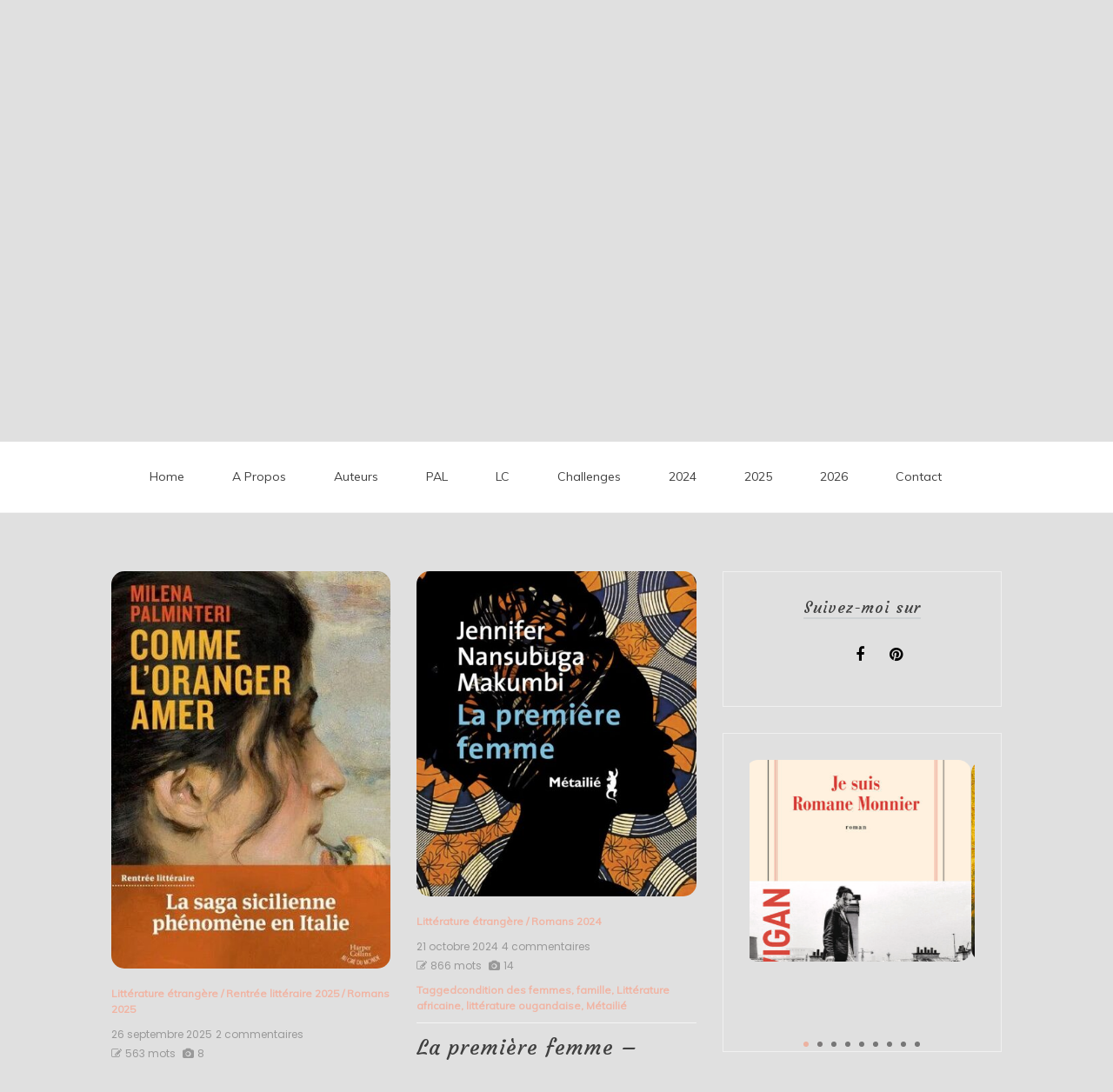

--- FILE ---
content_type: text/html; charset=UTF-8
request_url: https://surlaroutedejostein.fr/tag/quete-des-origines/
body_size: 25157
content:

<!doctype html>
<html lang="fr-FR">
<head>
	<meta charset="UTF-8">
	<link rel="profile" href="https://gmpg.org/xfn/11">
	<meta name="viewport" content="width=device-width, initial-scale=1, shrink-to-fit=no">	
	<meta name='robots' content='index, follow, max-image-preview:large, max-snippet:-1, max-video-preview:-1' />

	<!-- This site is optimized with the Yoast SEO plugin v26.8 - https://yoast.com/product/yoast-seo-wordpress/ -->
	<title>Quête des origines Archives - Sur la route de jostein</title>
	<link rel="canonical" href="https://surlaroutedejostein.fr/tag/quete-des-origines/" />
	<link rel="next" href="https://surlaroutedejostein.fr/tag/quete-des-origines/page/2/" />
	<meta property="og:locale" content="fr_FR" />
	<meta property="og:type" content="article" />
	<meta property="og:title" content="Quête des origines Archives - Sur la route de jostein" />
	<meta property="og:url" content="https://surlaroutedejostein.fr/tag/quete-des-origines/" />
	<meta property="og:site_name" content="Sur la route de jostein" />
	<meta name="twitter:card" content="summary_large_image" />
	<meta name="twitter:site" content="@blogjostein" />
	<script type="application/ld+json" class="yoast-schema-graph">{"@context":"https://schema.org","@graph":[{"@type":"CollectionPage","@id":"https://surlaroutedejostein.fr/tag/quete-des-origines/","url":"https://surlaroutedejostein.fr/tag/quete-des-origines/","name":"Quête des origines Archives - Sur la route de jostein","isPartOf":{"@id":"https://surlaroutedejostein.fr/#website"},"primaryImageOfPage":{"@id":"https://surlaroutedejostein.fr/tag/quete-des-origines/#primaryimage"},"image":{"@id":"https://surlaroutedejostein.fr/tag/quete-des-origines/#primaryimage"},"thumbnailUrl":"https://surlaroutedejostein.fr/wp-content/uploads/2025/06/Palmingeri.jpeg","inLanguage":"fr-FR"},{"@type":"ImageObject","inLanguage":"fr-FR","@id":"https://surlaroutedejostein.fr/tag/quete-des-origines/#primaryimage","url":"https://surlaroutedejostein.fr/wp-content/uploads/2025/06/Palmingeri.jpeg","contentUrl":"https://surlaroutedejostein.fr/wp-content/uploads/2025/06/Palmingeri.jpeg","width":341,"height":500},{"@type":"WebSite","@id":"https://surlaroutedejostein.fr/#website","url":"https://surlaroutedejostein.fr/","name":"Sur la route de jostein","description":"Partageons nos impressions de lecture, mes coups de cœur, mes découvertes littéraires.","publisher":{"@id":"https://surlaroutedejostein.fr/#organization"},"potentialAction":[{"@type":"SearchAction","target":{"@type":"EntryPoint","urlTemplate":"https://surlaroutedejostein.fr/?s={search_term_string}"},"query-input":{"@type":"PropertyValueSpecification","valueRequired":true,"valueName":"search_term_string"}}],"inLanguage":"fr-FR"},{"@type":"Organization","@id":"https://surlaroutedejostein.fr/#organization","name":"Sur la route de jostein","url":"https://surlaroutedejostein.fr/","logo":{"@type":"ImageObject","inLanguage":"fr-FR","@id":"https://surlaroutedejostein.fr/#/schema/logo/image/","url":"https://i0.wp.com/surlaroutedejostein.fr/wp-content/uploads/2023/11/bc304dfe4a63180bf65652090989c27c.png?fit=200%2C200&ssl=1","contentUrl":"https://i0.wp.com/surlaroutedejostein.fr/wp-content/uploads/2023/11/bc304dfe4a63180bf65652090989c27c.png?fit=200%2C200&ssl=1","width":200,"height":200,"caption":"Sur la route de jostein"},"image":{"@id":"https://surlaroutedejostein.fr/#/schema/logo/image/"},"sameAs":["https://www.facebook.com/jostein.alias","https://x.com/blogjostein","https://instagram.com/blog_jostein","https://www.pinterest.fr/mariannesburlin"]}]}</script>
	<!-- / Yoast SEO plugin. -->


<link rel='dns-prefetch' href='//stats.wp.com' />
<link rel='dns-prefetch' href='//fonts.googleapis.com' />
<link rel='dns-prefetch' href='//widgets.wp.com' />
<link rel='dns-prefetch' href='//s0.wp.com' />
<link rel='dns-prefetch' href='//0.gravatar.com' />
<link rel='dns-prefetch' href='//1.gravatar.com' />
<link rel='dns-prefetch' href='//2.gravatar.com' />
<link rel="alternate" type="application/rss+xml" title="Sur la route de jostein &raquo; Flux" href="https://surlaroutedejostein.fr/feed/" />
<link rel="alternate" type="application/rss+xml" title="Sur la route de jostein &raquo; Flux des commentaires" href="https://surlaroutedejostein.fr/comments/feed/" />
<link rel="alternate" type="application/rss+xml" title="Sur la route de jostein &raquo; Flux de l’étiquette Quête des origines" href="https://surlaroutedejostein.fr/tag/quete-des-origines/feed/" />
<style id='wp-img-auto-sizes-contain-inline-css' type='text/css'>
img:is([sizes=auto i],[sizes^="auto," i]){contain-intrinsic-size:3000px 1500px}
/*# sourceURL=wp-img-auto-sizes-contain-inline-css */
</style>
<style id='wp-emoji-styles-inline-css' type='text/css'>

	img.wp-smiley, img.emoji {
		display: inline !important;
		border: none !important;
		box-shadow: none !important;
		height: 1em !important;
		width: 1em !important;
		margin: 0 0.07em !important;
		vertical-align: -0.1em !important;
		background: none !important;
		padding: 0 !important;
	}
/*# sourceURL=wp-emoji-styles-inline-css */
</style>
<style id='wp-block-library-inline-css' type='text/css'>
:root{--wp-block-synced-color:#7a00df;--wp-block-synced-color--rgb:122,0,223;--wp-bound-block-color:var(--wp-block-synced-color);--wp-editor-canvas-background:#ddd;--wp-admin-theme-color:#007cba;--wp-admin-theme-color--rgb:0,124,186;--wp-admin-theme-color-darker-10:#006ba1;--wp-admin-theme-color-darker-10--rgb:0,107,160.5;--wp-admin-theme-color-darker-20:#005a87;--wp-admin-theme-color-darker-20--rgb:0,90,135;--wp-admin-border-width-focus:2px}@media (min-resolution:192dpi){:root{--wp-admin-border-width-focus:1.5px}}.wp-element-button{cursor:pointer}:root .has-very-light-gray-background-color{background-color:#eee}:root .has-very-dark-gray-background-color{background-color:#313131}:root .has-very-light-gray-color{color:#eee}:root .has-very-dark-gray-color{color:#313131}:root .has-vivid-green-cyan-to-vivid-cyan-blue-gradient-background{background:linear-gradient(135deg,#00d084,#0693e3)}:root .has-purple-crush-gradient-background{background:linear-gradient(135deg,#34e2e4,#4721fb 50%,#ab1dfe)}:root .has-hazy-dawn-gradient-background{background:linear-gradient(135deg,#faaca8,#dad0ec)}:root .has-subdued-olive-gradient-background{background:linear-gradient(135deg,#fafae1,#67a671)}:root .has-atomic-cream-gradient-background{background:linear-gradient(135deg,#fdd79a,#004a59)}:root .has-nightshade-gradient-background{background:linear-gradient(135deg,#330968,#31cdcf)}:root .has-midnight-gradient-background{background:linear-gradient(135deg,#020381,#2874fc)}:root{--wp--preset--font-size--normal:16px;--wp--preset--font-size--huge:42px}.has-regular-font-size{font-size:1em}.has-larger-font-size{font-size:2.625em}.has-normal-font-size{font-size:var(--wp--preset--font-size--normal)}.has-huge-font-size{font-size:var(--wp--preset--font-size--huge)}.has-text-align-center{text-align:center}.has-text-align-left{text-align:left}.has-text-align-right{text-align:right}.has-fit-text{white-space:nowrap!important}#end-resizable-editor-section{display:none}.aligncenter{clear:both}.items-justified-left{justify-content:flex-start}.items-justified-center{justify-content:center}.items-justified-right{justify-content:flex-end}.items-justified-space-between{justify-content:space-between}.screen-reader-text{border:0;clip-path:inset(50%);height:1px;margin:-1px;overflow:hidden;padding:0;position:absolute;width:1px;word-wrap:normal!important}.screen-reader-text:focus{background-color:#ddd;clip-path:none;color:#444;display:block;font-size:1em;height:auto;left:5px;line-height:normal;padding:15px 23px 14px;text-decoration:none;top:5px;width:auto;z-index:100000}html :where(.has-border-color){border-style:solid}html :where([style*=border-top-color]){border-top-style:solid}html :where([style*=border-right-color]){border-right-style:solid}html :where([style*=border-bottom-color]){border-bottom-style:solid}html :where([style*=border-left-color]){border-left-style:solid}html :where([style*=border-width]){border-style:solid}html :where([style*=border-top-width]){border-top-style:solid}html :where([style*=border-right-width]){border-right-style:solid}html :where([style*=border-bottom-width]){border-bottom-style:solid}html :where([style*=border-left-width]){border-left-style:solid}html :where(img[class*=wp-image-]){height:auto;max-width:100%}:where(figure){margin:0 0 1em}html :where(.is-position-sticky){--wp-admin--admin-bar--position-offset:var(--wp-admin--admin-bar--height,0px)}@media screen and (max-width:600px){html :where(.is-position-sticky){--wp-admin--admin-bar--position-offset:0px}}

/*# sourceURL=wp-block-library-inline-css */
</style><style id='wp-block-code-inline-css' type='text/css'>
.wp-block-code{box-sizing:border-box}.wp-block-code code{
  /*!rtl:begin:ignore*/direction:ltr;display:block;font-family:inherit;overflow-wrap:break-word;text-align:initial;white-space:pre-wrap
  /*!rtl:end:ignore*/}
/*# sourceURL=https://surlaroutedejostein.fr/wp-includes/blocks/code/style.min.css */
</style>
<style id='wp-block-code-theme-inline-css' type='text/css'>
.wp-block-code{border:1px solid #ccc;border-radius:4px;font-family:Menlo,Consolas,monaco,monospace;padding:.8em 1em}
/*# sourceURL=https://surlaroutedejostein.fr/wp-includes/blocks/code/theme.min.css */
</style>
<style id='global-styles-inline-css' type='text/css'>
:root{--wp--preset--aspect-ratio--square: 1;--wp--preset--aspect-ratio--4-3: 4/3;--wp--preset--aspect-ratio--3-4: 3/4;--wp--preset--aspect-ratio--3-2: 3/2;--wp--preset--aspect-ratio--2-3: 2/3;--wp--preset--aspect-ratio--16-9: 16/9;--wp--preset--aspect-ratio--9-16: 9/16;--wp--preset--color--black: #000000;--wp--preset--color--cyan-bluish-gray: #abb8c3;--wp--preset--color--white: #ffffff;--wp--preset--color--pale-pink: #f78da7;--wp--preset--color--vivid-red: #cf2e2e;--wp--preset--color--luminous-vivid-orange: #ff6900;--wp--preset--color--luminous-vivid-amber: #fcb900;--wp--preset--color--light-green-cyan: #7bdcb5;--wp--preset--color--vivid-green-cyan: #00d084;--wp--preset--color--pale-cyan-blue: #8ed1fc;--wp--preset--color--vivid-cyan-blue: #0693e3;--wp--preset--color--vivid-purple: #9b51e0;--wp--preset--gradient--vivid-cyan-blue-to-vivid-purple: linear-gradient(135deg,rgb(6,147,227) 0%,rgb(155,81,224) 100%);--wp--preset--gradient--light-green-cyan-to-vivid-green-cyan: linear-gradient(135deg,rgb(122,220,180) 0%,rgb(0,208,130) 100%);--wp--preset--gradient--luminous-vivid-amber-to-luminous-vivid-orange: linear-gradient(135deg,rgb(252,185,0) 0%,rgb(255,105,0) 100%);--wp--preset--gradient--luminous-vivid-orange-to-vivid-red: linear-gradient(135deg,rgb(255,105,0) 0%,rgb(207,46,46) 100%);--wp--preset--gradient--very-light-gray-to-cyan-bluish-gray: linear-gradient(135deg,rgb(238,238,238) 0%,rgb(169,184,195) 100%);--wp--preset--gradient--cool-to-warm-spectrum: linear-gradient(135deg,rgb(74,234,220) 0%,rgb(151,120,209) 20%,rgb(207,42,186) 40%,rgb(238,44,130) 60%,rgb(251,105,98) 80%,rgb(254,248,76) 100%);--wp--preset--gradient--blush-light-purple: linear-gradient(135deg,rgb(255,206,236) 0%,rgb(152,150,240) 100%);--wp--preset--gradient--blush-bordeaux: linear-gradient(135deg,rgb(254,205,165) 0%,rgb(254,45,45) 50%,rgb(107,0,62) 100%);--wp--preset--gradient--luminous-dusk: linear-gradient(135deg,rgb(255,203,112) 0%,rgb(199,81,192) 50%,rgb(65,88,208) 100%);--wp--preset--gradient--pale-ocean: linear-gradient(135deg,rgb(255,245,203) 0%,rgb(182,227,212) 50%,rgb(51,167,181) 100%);--wp--preset--gradient--electric-grass: linear-gradient(135deg,rgb(202,248,128) 0%,rgb(113,206,126) 100%);--wp--preset--gradient--midnight: linear-gradient(135deg,rgb(2,3,129) 0%,rgb(40,116,252) 100%);--wp--preset--font-size--small: 13px;--wp--preset--font-size--medium: 20px;--wp--preset--font-size--large: 36px;--wp--preset--font-size--x-large: 42px;--wp--preset--spacing--20: 0.44rem;--wp--preset--spacing--30: 0.67rem;--wp--preset--spacing--40: 1rem;--wp--preset--spacing--50: 1.5rem;--wp--preset--spacing--60: 2.25rem;--wp--preset--spacing--70: 3.38rem;--wp--preset--spacing--80: 5.06rem;--wp--preset--shadow--natural: 6px 6px 9px rgba(0, 0, 0, 0.2);--wp--preset--shadow--deep: 12px 12px 50px rgba(0, 0, 0, 0.4);--wp--preset--shadow--sharp: 6px 6px 0px rgba(0, 0, 0, 0.2);--wp--preset--shadow--outlined: 6px 6px 0px -3px rgb(255, 255, 255), 6px 6px rgb(0, 0, 0);--wp--preset--shadow--crisp: 6px 6px 0px rgb(0, 0, 0);}:where(.is-layout-flex){gap: 0.5em;}:where(.is-layout-grid){gap: 0.5em;}body .is-layout-flex{display: flex;}.is-layout-flex{flex-wrap: wrap;align-items: center;}.is-layout-flex > :is(*, div){margin: 0;}body .is-layout-grid{display: grid;}.is-layout-grid > :is(*, div){margin: 0;}:where(.wp-block-columns.is-layout-flex){gap: 2em;}:where(.wp-block-columns.is-layout-grid){gap: 2em;}:where(.wp-block-post-template.is-layout-flex){gap: 1.25em;}:where(.wp-block-post-template.is-layout-grid){gap: 1.25em;}.has-black-color{color: var(--wp--preset--color--black) !important;}.has-cyan-bluish-gray-color{color: var(--wp--preset--color--cyan-bluish-gray) !important;}.has-white-color{color: var(--wp--preset--color--white) !important;}.has-pale-pink-color{color: var(--wp--preset--color--pale-pink) !important;}.has-vivid-red-color{color: var(--wp--preset--color--vivid-red) !important;}.has-luminous-vivid-orange-color{color: var(--wp--preset--color--luminous-vivid-orange) !important;}.has-luminous-vivid-amber-color{color: var(--wp--preset--color--luminous-vivid-amber) !important;}.has-light-green-cyan-color{color: var(--wp--preset--color--light-green-cyan) !important;}.has-vivid-green-cyan-color{color: var(--wp--preset--color--vivid-green-cyan) !important;}.has-pale-cyan-blue-color{color: var(--wp--preset--color--pale-cyan-blue) !important;}.has-vivid-cyan-blue-color{color: var(--wp--preset--color--vivid-cyan-blue) !important;}.has-vivid-purple-color{color: var(--wp--preset--color--vivid-purple) !important;}.has-black-background-color{background-color: var(--wp--preset--color--black) !important;}.has-cyan-bluish-gray-background-color{background-color: var(--wp--preset--color--cyan-bluish-gray) !important;}.has-white-background-color{background-color: var(--wp--preset--color--white) !important;}.has-pale-pink-background-color{background-color: var(--wp--preset--color--pale-pink) !important;}.has-vivid-red-background-color{background-color: var(--wp--preset--color--vivid-red) !important;}.has-luminous-vivid-orange-background-color{background-color: var(--wp--preset--color--luminous-vivid-orange) !important;}.has-luminous-vivid-amber-background-color{background-color: var(--wp--preset--color--luminous-vivid-amber) !important;}.has-light-green-cyan-background-color{background-color: var(--wp--preset--color--light-green-cyan) !important;}.has-vivid-green-cyan-background-color{background-color: var(--wp--preset--color--vivid-green-cyan) !important;}.has-pale-cyan-blue-background-color{background-color: var(--wp--preset--color--pale-cyan-blue) !important;}.has-vivid-cyan-blue-background-color{background-color: var(--wp--preset--color--vivid-cyan-blue) !important;}.has-vivid-purple-background-color{background-color: var(--wp--preset--color--vivid-purple) !important;}.has-black-border-color{border-color: var(--wp--preset--color--black) !important;}.has-cyan-bluish-gray-border-color{border-color: var(--wp--preset--color--cyan-bluish-gray) !important;}.has-white-border-color{border-color: var(--wp--preset--color--white) !important;}.has-pale-pink-border-color{border-color: var(--wp--preset--color--pale-pink) !important;}.has-vivid-red-border-color{border-color: var(--wp--preset--color--vivid-red) !important;}.has-luminous-vivid-orange-border-color{border-color: var(--wp--preset--color--luminous-vivid-orange) !important;}.has-luminous-vivid-amber-border-color{border-color: var(--wp--preset--color--luminous-vivid-amber) !important;}.has-light-green-cyan-border-color{border-color: var(--wp--preset--color--light-green-cyan) !important;}.has-vivid-green-cyan-border-color{border-color: var(--wp--preset--color--vivid-green-cyan) !important;}.has-pale-cyan-blue-border-color{border-color: var(--wp--preset--color--pale-cyan-blue) !important;}.has-vivid-cyan-blue-border-color{border-color: var(--wp--preset--color--vivid-cyan-blue) !important;}.has-vivid-purple-border-color{border-color: var(--wp--preset--color--vivid-purple) !important;}.has-vivid-cyan-blue-to-vivid-purple-gradient-background{background: var(--wp--preset--gradient--vivid-cyan-blue-to-vivid-purple) !important;}.has-light-green-cyan-to-vivid-green-cyan-gradient-background{background: var(--wp--preset--gradient--light-green-cyan-to-vivid-green-cyan) !important;}.has-luminous-vivid-amber-to-luminous-vivid-orange-gradient-background{background: var(--wp--preset--gradient--luminous-vivid-amber-to-luminous-vivid-orange) !important;}.has-luminous-vivid-orange-to-vivid-red-gradient-background{background: var(--wp--preset--gradient--luminous-vivid-orange-to-vivid-red) !important;}.has-very-light-gray-to-cyan-bluish-gray-gradient-background{background: var(--wp--preset--gradient--very-light-gray-to-cyan-bluish-gray) !important;}.has-cool-to-warm-spectrum-gradient-background{background: var(--wp--preset--gradient--cool-to-warm-spectrum) !important;}.has-blush-light-purple-gradient-background{background: var(--wp--preset--gradient--blush-light-purple) !important;}.has-blush-bordeaux-gradient-background{background: var(--wp--preset--gradient--blush-bordeaux) !important;}.has-luminous-dusk-gradient-background{background: var(--wp--preset--gradient--luminous-dusk) !important;}.has-pale-ocean-gradient-background{background: var(--wp--preset--gradient--pale-ocean) !important;}.has-electric-grass-gradient-background{background: var(--wp--preset--gradient--electric-grass) !important;}.has-midnight-gradient-background{background: var(--wp--preset--gradient--midnight) !important;}.has-small-font-size{font-size: var(--wp--preset--font-size--small) !important;}.has-medium-font-size{font-size: var(--wp--preset--font-size--medium) !important;}.has-large-font-size{font-size: var(--wp--preset--font-size--large) !important;}.has-x-large-font-size{font-size: var(--wp--preset--font-size--x-large) !important;}
/*# sourceURL=global-styles-inline-css */
</style>

<style id='classic-theme-styles-inline-css' type='text/css'>
/*! This file is auto-generated */
.wp-block-button__link{color:#fff;background-color:#32373c;border-radius:9999px;box-shadow:none;text-decoration:none;padding:calc(.667em + 2px) calc(1.333em + 2px);font-size:1.125em}.wp-block-file__button{background:#32373c;color:#fff;text-decoration:none}
/*# sourceURL=/wp-includes/css/classic-themes.min.css */
</style>
<link rel='stylesheet' id='kenwheeler-slicktheme-css' href='https://surlaroutedejostein.fr/wp-content/themes/new-blog/css/slick-theme.css?ver=6.9' type='text/css' media='all' />
<link rel='stylesheet' id='bootstrap-css' href='https://surlaroutedejostein.fr/wp-content/themes/new-blog/css/bootstrap.css?ver=6.9' type='text/css' media='all' />
<link rel='stylesheet' id='new-blog-style-css' href='https://surlaroutedejostein.fr/wp-content/themes/new-blog/style.css?ver=6.9' type='text/css' media='all' />
<link rel='stylesheet' id='new-blog-jr-style-css' href='https://surlaroutedejostein.fr/wp-content/themes/new-blog-jr-enfant/style.css?ver=1.0.4' type='text/css' media='all' />
<link rel='stylesheet' id='new-blog-jr-google-fonts-css' href='//fonts.googleapis.com/css?family=Courgette' type='text/css' media='all' />
<link rel='stylesheet' id='jetpack_likes-css' href='https://surlaroutedejostein.fr/wp-content/plugins/jetpack/modules/likes/style.css?ver=15.4' type='text/css' media='all' />
<link rel='stylesheet' id='kenwheeler-slick-css' href='https://surlaroutedejostein.fr/wp-content/themes/new-blog/css/slick.css?ver=1.9.0' type='text/css' media='all' />
<link rel='stylesheet' id='new-blog-sidenav-css' href='https://surlaroutedejostein.fr/wp-content/themes/new-blog/css/sidenav.css?ver=1.0.0' type='text/css' media='all' />
<link rel='stylesheet' id='font-awesome-css' href='https://surlaroutedejostein.fr/wp-content/themes/new-blog/css/font-awesome.css?ver=1.9.0' type='text/css' media='all' />
<link rel='stylesheet' id='google-webfonts-css' href='//fonts.googleapis.com/css?family=Kaushan+Script|Poppins|Muli' type='text/css' media='all' />
<script type="text/javascript" src="https://surlaroutedejostein.fr/wp-includes/js/jquery/jquery.min.js?ver=3.7.1" id="jquery-core-js"></script>
<script type="text/javascript" src="https://surlaroutedejostein.fr/wp-includes/js/jquery/jquery-migrate.min.js?ver=3.4.1" id="jquery-migrate-js"></script>
<link rel="https://api.w.org/" href="https://surlaroutedejostein.fr/wp-json/" /><link rel="alternate" title="JSON" type="application/json" href="https://surlaroutedejostein.fr/wp-json/wp/v2/tags/1347" /><link rel="EditURI" type="application/rsd+xml" title="RSD" href="https://surlaroutedejostein.fr/xmlrpc.php?rsd" />
<meta name="generator" content="WordPress 6.9" />
	<style>img#wpstats{display:none}</style>
			<style type="text/css">
    
    /* highlight active menu */
    li.current-menu-item {   
        color: #a08700  ; 
    }
    
    /* main width */
    .banner-holder .container-fluid {
	width: 80% ;

    }
 
    /* UPPERCASE */
    .category1, .category2, .category3, .category4  {
		text-transform: uppercase ;

    }
    .post-auther-edit-1, .post-auther-edit-2, .post-auther-edit-3, .post-auther-edit-4  {
		text-transform: uppercase ;
    }
    .leave-comment  {
		text-transform: uppercase ;

    }
    .read-more  {
		text-transform: uppercase ;

    }
    .widget-title, .most1, .most2, .most3, .most4 {
        text-transform: uppercase ;
    }
    #primary-menu {
        text-transform: uppercase ;
    }   
    </style>
		<style type="text/css">
					.site-title a,
			.site-description {
				color: #efefef;
			}
				</style>
		<style type="text/css" id="custom-background-css">
body.custom-background { background-color: #e0e0e0; }
</style>
	<link rel="icon" href="https://surlaroutedejostein.fr/wp-content/uploads/2021/05/cropped-D10BF74B-6B79-49EF-B524-E29573B6DD19-scaled-1-150x150.jpeg" sizes="32x32" />
<link rel="icon" href="https://surlaroutedejostein.fr/wp-content/uploads/2021/05/cropped-D10BF74B-6B79-49EF-B524-E29573B6DD19-scaled-1-300x300.jpeg" sizes="192x192" />
<link rel="apple-touch-icon" href="https://surlaroutedejostein.fr/wp-content/uploads/2021/05/cropped-D10BF74B-6B79-49EF-B524-E29573B6DD19-scaled-1-300x300.jpeg" />
<meta name="msapplication-TileImage" content="https://surlaroutedejostein.fr/wp-content/uploads/2021/05/cropped-D10BF74B-6B79-49EF-B524-E29573B6DD19-scaled-1-300x300.jpeg" />
<link rel='stylesheet' id='mailpoet_public-css' href='https://surlaroutedejostein.fr/wp-content/plugins/mailpoet/assets/dist/css/mailpoet-public.eb66e3ab.css?ver=6.9' type='text/css' media='all' />
</head>

<body class="archive tag tag-quete-des-origines tag-1347 custom-background wp-embed-responsive wp-theme-new-blog wp-child-theme-new-blog-jr-enfant hfeed"  >
<div id="page" class="site">
	<a class="skip-link screen-reader-text" href="#content">Skip to content</a>

	<header id="masthead" class="site-header ">
<!-- Logo -->
		 
			<div>
			 </div> 					<div class="container-header">
				<div class="min-height-150">
				<div id="wp-custom-header" class="wp-custom-header"><img src="https://surlaroutedejostein.fr/wp-content/uploads/2021/05/josteinbibliotheque.jpg" width="1024" height="195" alt="" srcset="https://surlaroutedejostein.fr/wp-content/uploads/2021/05/josteinbibliotheque.jpg 1024w, https://surlaroutedejostein.fr/wp-content/uploads/2021/05/josteinbibliotheque-300x57.jpg 300w, https://surlaroutedejostein.fr/wp-content/uploads/2021/05/josteinbibliotheque-150x29.jpg 150w, https://surlaroutedejostein.fr/wp-content/uploads/2021/05/josteinbibliotheque-768x146.jpg 768w" sizes="(max-width: 1024px) 100vw, 1024px" decoding="async" fetchpriority="high" /></div>	
				</div>
				<!-- Title -->
				<div class=" logo text-center mx-auto overlays ">
					<h1 class="site-title"><a href="https://surlaroutedejostein.fr/" rel="home">Sur la route de jostein</a></h1>
										<p class="site-description">Partageons nos impressions de lecture, mes coups de cœur, mes découvertes littéraires.</p>
										<!-- social icon new location -->
					<div id= "social-icon-top-new" class="text-center">
					
											</div>
					<!-- social icon new location end-->
					
				</div>
			</div>
			
		<div class="text-center pt-3 pb-3 navbar-expand-lg" > 
			<!-- Navbar -->
			<nav class="navbar ">
        		<div class="container">
						<div class="clearfix"> </div>
						<div class='float-right'>
							<!-- Right nav -->
							<ul class="search-tab">
								<li><a href="javascript:;" class="toggle" id="sidenav-toggle" ><span class="fa fa-bars" aria-hidden="true"></span></a></li>
							</ul>
						</div>			
			  </div>
			</nav>
		</div>

    <!-- side nav -->

    <nav class="sidenav" data-sidenav data-sidenav-toggle="#sidenav-toggle">
	<a id ="closebtn" href="javascript:void(0)" class="closebtn">&times;</a>

      <div class="sidenav-brand logo text-left">
          <p class="site-title"><a href="https://surlaroutedejostein.fr/" rel="home">Sur la route de jostein</a></p>
      </div>
        <div class="sidenav-header"  action="https://surlaroutedejostein.fr">
        <form class="search-form"  action="https://surlaroutedejostein.fr" >
          <input name="s" value=" " class="form-control mr-sm-2" type="search" placeholder="Recherche;"" aria-label="Search">
          <button class="btn search-submit" type="submit"><span class="fa fa-search" aria-hidden="true"></span></button>
        </form>
</div>			<nav id ="side_nav" class=" navbar navbar-expand-sm " role="navigation">
						<div id="bs-example-navbar-collapse-1" class="menu-menu-1-container"><ul id="menu-menu-1" class="nav flex-column sidenav-menu"><li itemscope="itemscope" itemtype="https://www.schema.org/SiteNavigationElement" id="menu-item-213693" class="menu-item menu-item-type-custom menu-item-object-custom menu-item-home menu-item-213693 nav-item"><a title="Home" href="https://surlaroutedejostein.fr" class="nav-link">Home</a></li>
<li itemscope="itemscope" itemtype="https://www.schema.org/SiteNavigationElement" id="menu-item-213842" class="menu-item menu-item-type-post_type menu-item-object-page menu-item-213842 nav-item"><a title="A Propos" href="https://surlaroutedejostein.fr/about/" class="nav-link">A Propos</a></li>
<li itemscope="itemscope" itemtype="https://www.schema.org/SiteNavigationElement" id="menu-item-213696" class="menu-item menu-item-type-post_type menu-item-object-page menu-item-213696 nav-item"><a title="Auteurs" href="https://surlaroutedejostein.fr/auteurs/" class="nav-link">Auteurs</a></li>
<li itemscope="itemscope" itemtype="https://www.schema.org/SiteNavigationElement" id="menu-item-213845" class="menu-item menu-item-type-post_type menu-item-object-page menu-item-213845 nav-item"><a title="PAL" href="https://surlaroutedejostein.fr/pal/" class="nav-link">PAL</a></li>
<li itemscope="itemscope" itemtype="https://www.schema.org/SiteNavigationElement" id="menu-item-233458" class="menu-item menu-item-type-post_type menu-item-object-page menu-item-233458 nav-item"><a title="LC" href="https://surlaroutedejostein.fr/lectures-communes/" class="nav-link">LC</a></li>
<li itemscope="itemscope" itemtype="https://www.schema.org/SiteNavigationElement" id="menu-item-216927" class="menu-item menu-item-type-post_type menu-item-object-page menu-item-216927 nav-item"><a title="Challenges" href="https://surlaroutedejostein.fr/challenges/" class="nav-link">Challenges</a></li>
<li itemscope="itemscope" itemtype="https://www.schema.org/SiteNavigationElement" id="menu-item-228190" class="menu-item menu-item-type-post_type menu-item-object-page menu-item-228190 nav-item"><a title="2024" href="https://surlaroutedejostein.fr/2024-2/" class="nav-link">2024</a></li>
<li itemscope="itemscope" itemtype="https://www.schema.org/SiteNavigationElement" id="menu-item-233038" class="menu-item menu-item-type-post_type menu-item-object-page menu-item-233038 nav-item"><a title="2025" href="https://surlaroutedejostein.fr/2025-2/" class="nav-link">2025</a></li>
<li itemscope="itemscope" itemtype="https://www.schema.org/SiteNavigationElement" id="menu-item-235915" class="menu-item menu-item-type-post_type menu-item-object-page menu-item-235915 nav-item"><a title="2026" href="https://surlaroutedejostein.fr/2026-2/" class="nav-link">2026</a></li>
<li itemscope="itemscope" itemtype="https://www.schema.org/SiteNavigationElement" id="menu-item-213695" class="menu-item menu-item-type-post_type menu-item-object-page menu-item-213695 nav-item"><a title="Contact" href="https://surlaroutedejostein.fr/contact-2/" class="nav-link">Contact</a></li>
</ul></div>			</nav>
 
    </nav>

		<!-- end side nav -->

	<!-- banner slider -->

	
		<!-- end banner slider -->

		
  </header><!-- #masthead -->
	
<div id="content" class="site-content">
	<!-- Main menu -->
	<nav id="site-navigation" class="sticky-top navbar navbar-expand-lg mt-5 main-navigation" role="navigation">
		<!-- Brand and toggle get grouped for better mobile display -->
					<button class="menu-toggle navbar-toggler" type="button" data-toggle="collapse" data-target="#collapse-1" aria-controls="bs-example-navbar-collapse-1" aria-expanded="false" aria-label= "Toggle navigation">
				<span class="fa fa-bars"></span>
			</button>
		<div id="collapse-1" class="collapse navbar-collapse"><ul id="menu-menu-2" class="nav unique-main-menu navbar-nav mx-auto"><li itemscope="itemscope" itemtype="https://www.schema.org/SiteNavigationElement" class="menu-item menu-item-type-custom menu-item-object-custom menu-item-home menu-item-213693 nav-item"><a title="Home" href="https://surlaroutedejostein.fr" class="nav-link">Home</a></li>
<li itemscope="itemscope" itemtype="https://www.schema.org/SiteNavigationElement" class="menu-item menu-item-type-post_type menu-item-object-page menu-item-213842 nav-item"><a title="A Propos" href="https://surlaroutedejostein.fr/about/" class="nav-link">A Propos</a></li>
<li itemscope="itemscope" itemtype="https://www.schema.org/SiteNavigationElement" class="menu-item menu-item-type-post_type menu-item-object-page menu-item-213696 nav-item"><a title="Auteurs" href="https://surlaroutedejostein.fr/auteurs/" class="nav-link">Auteurs</a></li>
<li itemscope="itemscope" itemtype="https://www.schema.org/SiteNavigationElement" class="menu-item menu-item-type-post_type menu-item-object-page menu-item-213845 nav-item"><a title="PAL" href="https://surlaroutedejostein.fr/pal/" class="nav-link">PAL</a></li>
<li itemscope="itemscope" itemtype="https://www.schema.org/SiteNavigationElement" class="menu-item menu-item-type-post_type menu-item-object-page menu-item-233458 nav-item"><a title="LC" href="https://surlaroutedejostein.fr/lectures-communes/" class="nav-link">LC</a></li>
<li itemscope="itemscope" itemtype="https://www.schema.org/SiteNavigationElement" class="menu-item menu-item-type-post_type menu-item-object-page menu-item-216927 nav-item"><a title="Challenges" href="https://surlaroutedejostein.fr/challenges/" class="nav-link">Challenges</a></li>
<li itemscope="itemscope" itemtype="https://www.schema.org/SiteNavigationElement" class="menu-item menu-item-type-post_type menu-item-object-page menu-item-228190 nav-item"><a title="2024" href="https://surlaroutedejostein.fr/2024-2/" class="nav-link">2024</a></li>
<li itemscope="itemscope" itemtype="https://www.schema.org/SiteNavigationElement" class="menu-item menu-item-type-post_type menu-item-object-page menu-item-233038 nav-item"><a title="2025" href="https://surlaroutedejostein.fr/2025-2/" class="nav-link">2025</a></li>
<li itemscope="itemscope" itemtype="https://www.schema.org/SiteNavigationElement" class="menu-item menu-item-type-post_type menu-item-object-page menu-item-235915 nav-item"><a title="2026" href="https://surlaroutedejostein.fr/2026-2/" class="nav-link">2026</a></li>
<li itemscope="itemscope" itemtype="https://www.schema.org/SiteNavigationElement" class="menu-item menu-item-type-post_type menu-item-object-page menu-item-213695 nav-item"><a title="Contact" href="https://surlaroutedejostein.fr/contact-2/" class="nav-link">Contact</a></li>
</ul></div>	</nav>
	<!-- End Main menu -->

	<div id="primary" class="content-area">
		<main id="main" class="site-main">
				
			<header id ="scroll-top" class="page-header">
			<section class="search-result">
				<div class="container-fluid">
					<div class="result-holder">
						<h1 class="page-title search-result">Étiquette : <span>Quête des origines</span></h1>					</div>
				</div>
			</header><!-- .page-header -->
			<section class="middle-content inner-content">
			<div class="container-fluid">
				<div class="row">
				<div class="col-lg-8">
												<div class="grid-blog">
						<section>
							<div class="row">
																	<div class="col-md-6">
									<article id="post-235419" class="post-235419 post type-post status-publish format-standard has-post-thumbnail hentry category-romans-etrangers category-rentree-litteraire-2025 category-romans-2025 tag-clivage-social tag-condition-des-femmes tag-harper-collins tag-litterature-italienne tag-maternite tag-noblesse tag-quete-des-origines tag-sicile">
    <div class="card">
        
		<a class="post-thumbnail img-holder" href="https://surlaroutedejostein.fr/2025/09/26/comme-loranger-amer-milena-palminteri/" aria-hidden="true" tabindex="-1">
			<img width="341" height="485" src="https://surlaroutedejostein.fr/wp-content/uploads/2025/06/Palmingeri-341x485.jpeg" class="card-img-top wp-post-image" alt="Comme l’oranger amer &#8211; Milena Palminteri" decoding="async" />		</a>
		        <div class="card-body">
            <header class="entry-header">
                <div class="tag-date-comment">
                                        <span class ="cat"> <a href="https://surlaroutedejostein.fr/category/romans-etrangers/" rel="category tag">Littérature étrangère</a> / <a href="https://surlaroutedejostein.fr/category/rentree-litteraire-2025/" rel="category tag">Rentrée littéraire 2025</a> / <a href="https://surlaroutedejostein.fr/category/romans-2025/" rel="category tag">Romans 2025</a> </span>
                                        <ul class="date-comment">
                                                    <li> <span class="posted-on "><a href="https://surlaroutedejostein.fr/2025/09/" rel="bookmark"><time class="entry-date published updated" datetime="26 septembre 2025">26 septembre 2025</time></a></span></li>
                                                                            <li><span class="comments-link"><a href="https://surlaroutedejostein.fr/2025/09/26/comme-loranger-amer-milena-palminteri/#comments">2 commentaires <span class="screen-reader-text"> sur Comme l’oranger amer &#8211; Milena Palminteri</span></a></span></li>
                                                <li></li>
                    </ul>
                    <ul class="pro-meta">
                        <li><span class="date"><a><i class="fa fa-pencil-square-o"></i><span class="pl-1"> 563 mots</span></a></span></li><li><span class="date"><a><i class="fa fa-camera"></i><span class="pl-1"> 8</span></a></span></li>                    </ul>
                                            <span class ="tag"> <span class="tags-links">Tagged<a href="https://surlaroutedejostein.fr/tag/clivage-social/" rel="tag">clivage social</a>, <a href="https://surlaroutedejostein.fr/tag/condition-des-femmes/" rel="tag">condition des femmes</a>, <a href="https://surlaroutedejostein.fr/tag/harper-collins/" rel="tag">Harper Collins</a>, <a href="https://surlaroutedejostein.fr/tag/litterature-italienne/" rel="tag">Littérature italienne</a>, <a href="https://surlaroutedejostein.fr/tag/maternite/" rel="tag">maternité</a> </span></span>
                                    </div>
                
                <h2 class="card-title blog-post-title"><a href="https://surlaroutedejostein.fr/2025/09/26/comme-loranger-amer-milena-palminteri/" rel="bookmark">Comme l’oranger amer &#8211; Milena Palminteri</a></h2>            </header>
            <p class="text-justify">Titre : Comme l’oranger amer Auteur : Milena Palminteri Littérature italienne Titre original : Come l’arancio amaro Traducteur : Delphine Gachet Editeur : Harper et Collins Nombre de pages : 528 Date de parution : [&hellip;]</p>
            <footer class="entry-footer">
                                
                        <a href="https://surlaroutedejostein.fr/2025/09/26/comme-loranger-amer-milena-palminteri/" aria-label=' Lire la suite' class="readmore-modal btn btn-outline-primary" data-modal="235419">
                            Lire la suite                        </a>
                                </footer>
        </div>
    </div>
</article>
									</div>
																	<div class="col-md-6">
									<article id="post-232771" class="post-232771 post type-post status-publish format-standard has-post-thumbnail hentry category-romans-etrangers category-romans-2024 tag-condition-des-femmes tag-famille tag-litterature-africaine tag-litterature-ougandaise tag-metailie tag-patriarcat tag-quete-des-origines tag-relations-amoureuses tag-roman-dinitiation">
    <div class="card">
        
		<a class="post-thumbnail img-holder" href="https://surlaroutedejostein.fr/2024/10/21/la-premiere-femme-jennifer-nansubuga-makumbi/" aria-hidden="true" tabindex="-1">
			<img width="417" height="485" src="https://surlaroutedejostein.fr/wp-content/uploads/2024/02/Makumbi-417x485.jpeg" class="card-img-top wp-post-image" alt="La première femme &#8211; Jennifer Nansubuga Makumbi" decoding="async" loading="lazy" />		</a>
		        <div class="card-body">
            <header class="entry-header">
                <div class="tag-date-comment">
                                        <span class ="cat"> <a href="https://surlaroutedejostein.fr/category/romans-etrangers/" rel="category tag">Littérature étrangère</a> / <a href="https://surlaroutedejostein.fr/category/romans-2024/" rel="category tag">Romans 2024</a> </span>
                                        <ul class="date-comment">
                                                    <li> <span class="posted-on "><a href="https://surlaroutedejostein.fr/2024/10/" rel="bookmark"><time class="entry-date published updated" datetime="21 octobre 2024">21 octobre 2024</time></a></span></li>
                                                                            <li><span class="comments-link"><a href="https://surlaroutedejostein.fr/2024/10/21/la-premiere-femme-jennifer-nansubuga-makumbi/#comments">4 commentaires <span class="screen-reader-text"> sur La première femme &#8211; Jennifer Nansubuga Makumbi</span></a></span></li>
                                                <li></li>
                    </ul>
                    <ul class="pro-meta">
                        <li><span class="date"><a><i class="fa fa-pencil-square-o"></i><span class="pl-1"> 866 mots</span></a></span></li><li><span class="date"><a><i class="fa fa-camera"></i><span class="pl-1"> 14</span></a></span></li>                    </ul>
                                            <span class ="tag"> <span class="tags-links">Tagged<a href="https://surlaroutedejostein.fr/tag/condition-des-femmes/" rel="tag">condition des femmes</a>, <a href="https://surlaroutedejostein.fr/tag/famille/" rel="tag">famille</a>, <a href="https://surlaroutedejostein.fr/tag/litterature-africaine/" rel="tag">Littérature africaine</a>, <a href="https://surlaroutedejostein.fr/tag/litterature-ougandaise/" rel="tag">littérature ougandaise</a>, <a href="https://surlaroutedejostein.fr/tag/metailie/" rel="tag">Métailié</a> </span></span>
                                    </div>
                
                <h2 class="card-title blog-post-title"><a href="https://surlaroutedejostein.fr/2024/10/21/la-premiere-femme-jennifer-nansubuga-makumbi/" rel="bookmark">La première femme &#8211; Jennifer Nansubuga Makumbi</a></h2>            </header>
            <p class="text-justify">Titre : La première femme Auteur : Jennifer Nansubuga Makumbi Littérature ougandaise Titre original : The first woman Traducteur : Celine Schwaller Editeur : Métailié Nombre de pages : 544 Date de parution : 1 [&hellip;]</p>
            <footer class="entry-footer">
                                
                        <a href="https://surlaroutedejostein.fr/2024/10/21/la-premiere-femme-jennifer-nansubuga-makumbi/" aria-label=' Lire la suite' class="readmore-modal btn btn-outline-primary" data-modal="232771">
                            Lire la suite                        </a>
                                </footer>
        </div>
    </div>
</article>
									</div>
																	<div class="col-md-6">
									<article id="post-221253" class="post-221253 post type-post status-publish format-standard has-post-thumbnail hentry category-romans-francais category-premiers-romans category-rentree-litteraire-2023 category-romans-2023 tag-amour tag-blessure-denfance tag-desir tag-editions-de-liconoclaste tag-liberte tag-quete-des-origines tag-relation-mere-fille">
    <div class="card">
        
		<a class="post-thumbnail img-holder" href="https://surlaroutedejostein.fr/2023/08/22/lindesir-josephine-tassy/" aria-hidden="true" tabindex="-1">
			<img width="500" height="485" src="https://surlaroutedejostein.fr/wp-content/uploads/2023/06/IMG_4764-500x485.webp" class="card-img-top wp-post-image" alt="L’indésir &#8211; Joséphine Tassy" decoding="async" loading="lazy" />		</a>
		        <div class="card-body">
            <header class="entry-header">
                <div class="tag-date-comment">
                                        <span class ="cat"> <a href="https://surlaroutedejostein.fr/category/romans-francais/" rel="category tag">Littérature française</a> / <a href="https://surlaroutedejostein.fr/category/premiers-romans/" rel="category tag">Premiers romans</a> / <a href="https://surlaroutedejostein.fr/category/rentree-litteraire-2023/" rel="category tag">Rentrée littéraire 2023</a> / <a href="https://surlaroutedejostein.fr/category/romans-2023/" rel="category tag">Romans 2023</a> </span>
                                        <ul class="date-comment">
                                                    <li> <span class="posted-on "><a href="https://surlaroutedejostein.fr/2023/08/" rel="bookmark"><time class="entry-date published updated" datetime="22 août 2023">22 août 2023</time></a></span></li>
                                                                            <li><span class="comments-link"><a href="https://surlaroutedejostein.fr/2023/08/22/lindesir-josephine-tassy/#comments">5 commentaires <span class="screen-reader-text"> sur L’indésir &#8211; Joséphine Tassy</span></a></span></li>
                                                <li></li>
                    </ul>
                    <ul class="pro-meta">
                        <li><span class="date"><a><i class="fa fa-pencil-square-o"></i><span class="pl-1"> 585 mots</span></a></span></li><li><span class="date"><a><i class="fa fa-camera"></i><span class="pl-1"> 8</span></a></span></li>                    </ul>
                                            <span class ="tag"> <span class="tags-links">Tagged<a href="https://surlaroutedejostein.fr/tag/amour/" rel="tag">Amour</a>, <a href="https://surlaroutedejostein.fr/tag/blessure-denfance/" rel="tag">blessure d’enfance</a>, <a href="https://surlaroutedejostein.fr/tag/desir/" rel="tag">désir</a>, <a href="https://surlaroutedejostein.fr/tag/editions-de-liconoclaste/" rel="tag">Editions de l'Iconoclaste</a>, <a href="https://surlaroutedejostein.fr/tag/liberte/" rel="tag">liberté</a> </span></span>
                                    </div>
                
                <h2 class="card-title blog-post-title"><a href="https://surlaroutedejostein.fr/2023/08/22/lindesir-josephine-tassy/" rel="bookmark">L’indésir &#8211; Joséphine Tassy</a></h2>            </header>
            <p class="text-justify">Titre : L’indésir Auteur : Joséphine Tassy Editeur : L’Iconoclaste Nombre de pages : 400 Date de parution : 17 août 2023 &nbsp; Hier, ma mère est morte Le lendemain d’une soirée en boîte, alors [&hellip;]</p>
            <footer class="entry-footer">
                                
                        <a href="https://surlaroutedejostein.fr/2023/08/22/lindesir-josephine-tassy/" aria-label=' Lire la suite' class="readmore-modal btn btn-outline-primary" data-modal="221253">
                            Lire la suite                        </a>
                                </footer>
        </div>
    </div>
</article>
									</div>
																	<div class="col-md-6">
									<article id="post-220489" class="post-220489 post type-post status-publish format-standard has-post-thumbnail hentry category-romans-francais category-romans-2023 tag-cohencohen tag-culture-juive tag-musique tag-quete-des-origines tag-recit-de-famille">
    <div class="card">
        
		<a class="post-thumbnail img-holder" href="https://surlaroutedejostein.fr/2023/02/15/par-la-racine-gerald-tenenbaum/" aria-hidden="true" tabindex="-1">
			<img width="592" height="485" src="https://surlaroutedejostein.fr/wp-content/uploads/2023/01/E43D9A63-25C1-4BDB-88A5-7B86A92FE239-592x485.gif" class="card-img-top wp-post-image" alt="Par la racine &#8211; Gérald Tenenbaum" decoding="async" loading="lazy" />		</a>
		        <div class="card-body">
            <header class="entry-header">
                <div class="tag-date-comment">
                                        <span class ="cat"> <a href="https://surlaroutedejostein.fr/category/romans-francais/" rel="category tag">Littérature française</a> / <a href="https://surlaroutedejostein.fr/category/romans-2023/" rel="category tag">Romans 2023</a> </span>
                                        <ul class="date-comment">
                                                    <li> <span class="posted-on "><a href="https://surlaroutedejostein.fr/2023/02/" rel="bookmark"><time class="entry-date published updated" datetime="15 février 2023">15 février 2023</time></a></span></li>
                                                                            <li><span class="comments-link"><a href="https://surlaroutedejostein.fr/2023/02/15/par-la-racine-gerald-tenenbaum/#comments">2 commentaires <span class="screen-reader-text"> sur Par la racine &#8211; Gérald Tenenbaum</span></a></span></li>
                                                <li></li>
                    </ul>
                    <ul class="pro-meta">
                        <li><span class="date"><a><i class="fa fa-pencil-square-o"></i><span class="pl-1"> 580 mots</span></a></span></li><li><span class="date"><a><i class="fa fa-camera"></i><span class="pl-1"> 10</span></a></span></li>                    </ul>
                                            <span class ="tag"> <span class="tags-links">Tagged<a href="https://surlaroutedejostein.fr/tag/cohencohen/" rel="tag">Cohen&amp;Cohen</a>, <a href="https://surlaroutedejostein.fr/tag/culture-juive/" rel="tag">culture juive</a>, <a href="https://surlaroutedejostein.fr/tag/musique/" rel="tag">Musique</a>, <a href="https://surlaroutedejostein.fr/tag/quete-des-origines/" rel="tag">Quête des origines</a>, <a href="https://surlaroutedejostein.fr/tag/recit-de-famille/" rel="tag">Récit de famille</a> </span></span>
                                    </div>
                
                <h2 class="card-title blog-post-title"><a href="https://surlaroutedejostein.fr/2023/02/15/par-la-racine-gerald-tenenbaum/" rel="bookmark">Par la racine &#8211; Gérald Tenenbaum</a></h2>            </header>
            <p class="text-justify">Titre : Par la racine Auteur : Gérald Tenenbaum  Editeur : Cohen Cohen Nombre de pages : 200 Date de parution : 26 janvier 2023 &nbsp; Profession : écrivain de vie La tempête sévit sur [&hellip;]</p>
            <footer class="entry-footer">
                                
                        <a href="https://surlaroutedejostein.fr/2023/02/15/par-la-racine-gerald-tenenbaum/" aria-label=' Lire la suite' class="readmore-modal btn btn-outline-primary" data-modal="220489">
                            Lire la suite                        </a>
                                </footer>
        </div>
    </div>
</article>
									</div>
																	<div class="col-md-6">
									<article id="post-220062" class="post-220062 post type-post status-publish format-standard has-post-thumbnail hentry category-romans-francais category-rentree-litteraire-2022 category-romans-2022 tag-actes-sud tag-condition-feminine tag-confinement tag-ecriture tag-genealogie tag-quete-des-origines">
    <div class="card">
        
		<a class="post-thumbnail img-holder" href="https://surlaroutedejostein.fr/2022/11/21/victor-claudie-gallay/" aria-hidden="true" tabindex="-1">
			<img width="426" height="485" src="https://surlaroutedejostein.fr/wp-content/uploads/2022/09/2F518AB8-3924-4514-875F-69365839425C-426x485.jpeg" class="card-img-top wp-post-image" alt="Victor &#8211; Claudie Gallay" decoding="async" loading="lazy" />		</a>
		        <div class="card-body">
            <header class="entry-header">
                <div class="tag-date-comment">
                                        <span class ="cat"> <a href="https://surlaroutedejostein.fr/category/romans-francais/" rel="category tag">Littérature française</a> / <a href="https://surlaroutedejostein.fr/category/rentree-litteraire-2022/" rel="category tag">Rentrée Littéraire 2022</a> / <a href="https://surlaroutedejostein.fr/category/romans-2022/" rel="category tag">Romans 2022</a> </span>
                                        <ul class="date-comment">
                                                    <li> <span class="posted-on "><a href="https://surlaroutedejostein.fr/2022/11/" rel="bookmark"><time class="entry-date published updated" datetime="21 novembre 2022">21 novembre 2022</time></a></span></li>
                                                                            <li><span class="comments-link"><a href="https://surlaroutedejostein.fr/2022/11/21/victor-claudie-gallay/#comments">7 commentaires <span class="screen-reader-text"> sur Victor &#8211; Claudie Gallay</span></a></span></li>
                                                <li></li>
                    </ul>
                    <ul class="pro-meta">
                        <li><span class="date"><a><i class="fa fa-pencil-square-o"></i><span class="pl-1"> 583 mots</span></a></span></li><li><span class="date"><a><i class="fa fa-camera"></i><span class="pl-1"> 14</span></a></span></li>                    </ul>
                                            <span class ="tag"> <span class="tags-links">Tagged<a href="https://surlaroutedejostein.fr/tag/actes-sud/" rel="tag">Actes Sud</a>, <a href="https://surlaroutedejostein.fr/tag/condition-feminine/" rel="tag">condition féminine</a>, <a href="https://surlaroutedejostein.fr/tag/confinement/" rel="tag">confinement</a>, <a href="https://surlaroutedejostein.fr/tag/ecriture/" rel="tag">Ecriture</a>, <a href="https://surlaroutedejostein.fr/tag/genealogie/" rel="tag">généalogie</a> </span></span>
                                    </div>
                
                <h2 class="card-title blog-post-title"><a href="https://surlaroutedejostein.fr/2022/11/21/victor-claudie-gallay/" rel="bookmark">Victor &#8211; Claudie Gallay</a></h2>            </header>
            <p class="text-justify">Titre : Victor Auteur : Claudie Gallay Editeur : Actes Sud Nombre de pages : 192 Date de parution : 5 octobre 2022 Gènes et liberté J’aime beaucoup l’incipit de ce roman 80% de ce [&hellip;]</p>
            <footer class="entry-footer">
                                
                        <a href="https://surlaroutedejostein.fr/2022/11/21/victor-claudie-gallay/" aria-label=' Lire la suite' class="readmore-modal btn btn-outline-primary" data-modal="220062">
                            Lire la suite                        </a>
                                </footer>
        </div>
    </div>
</article>
									</div>
																	<div class="col-md-6">
									<article id="post-219562" class="post-219562 post type-post status-publish format-standard has-post-thumbnail hentry category-romans-francais category-premiers-romans category-rentree-litteraire-2022 category-romans-2022 tag-adoption tag-bilbao tag-grasset tag-quete-des-origines tag-regime-franquiste">
    <div class="card">
        
		<a class="post-thumbnail img-holder" href="https://surlaroutedejostein.fr/2022/08/31/les-gens-de-bilbao-naissent-ou-ils-veulent-maria-larrea/" aria-hidden="true" tabindex="-1">
			<img width="600" height="485" src="https://surlaroutedejostein.fr/wp-content/uploads/2022/07/60691584-2E26-4147-8D00-0A7C231C9B89-600x485.jpeg" class="card-img-top wp-post-image" alt="Les gens de Bilbao naissent où ils veulent &#8211; Maria Larrea" decoding="async" loading="lazy" srcset="https://surlaroutedejostein.fr/wp-content/uploads/2022/07/60691584-2E26-4147-8D00-0A7C231C9B89-600x485.jpeg 600w, https://surlaroutedejostein.fr/wp-content/uploads/2022/07/60691584-2E26-4147-8D00-0A7C231C9B89-155x125.jpeg 155w" sizes="auto, (max-width: 600px) 100vw, 600px" />		</a>
		        <div class="card-body">
            <header class="entry-header">
                <div class="tag-date-comment">
                                        <span class ="cat"> <a href="https://surlaroutedejostein.fr/category/romans-francais/" rel="category tag">Littérature française</a> / <a href="https://surlaroutedejostein.fr/category/premiers-romans/" rel="category tag">Premiers romans</a> / <a href="https://surlaroutedejostein.fr/category/rentree-litteraire-2022/" rel="category tag">Rentrée Littéraire 2022</a> / <a href="https://surlaroutedejostein.fr/category/romans-2022/" rel="category tag">Romans 2022</a> </span>
                                        <ul class="date-comment">
                                                    <li> <span class="posted-on "><a href="https://surlaroutedejostein.fr/2022/08/" rel="bookmark"><time class="entry-date published updated" datetime="31 août 2022">31 août 2022</time></a></span></li>
                                                                            <li><span class="comments-link"><a href="https://surlaroutedejostein.fr/2022/08/31/les-gens-de-bilbao-naissent-ou-ils-veulent-maria-larrea/#comments">3 commentaires <span class="screen-reader-text"> sur Les gens de Bilbao naissent où ils veulent &#8211; Maria Larrea</span></a></span></li>
                                                <li></li>
                    </ul>
                    <ul class="pro-meta">
                        <li><span class="date"><a><i class="fa fa-pencil-square-o"></i><span class="pl-1"> 523 mots</span></a></span></li><li><span class="date"><a><i class="fa fa-camera"></i><span class="pl-1"> 12</span></a></span></li>                    </ul>
                                            <span class ="tag"> <span class="tags-links">Tagged<a href="https://surlaroutedejostein.fr/tag/adoption/" rel="tag">adoption</a>, <a href="https://surlaroutedejostein.fr/tag/bilbao/" rel="tag">Bilbao</a>, <a href="https://surlaroutedejostein.fr/tag/grasset/" rel="tag">Grasset</a>, <a href="https://surlaroutedejostein.fr/tag/quete-des-origines/" rel="tag">Quête des origines</a>, <a href="https://surlaroutedejostein.fr/tag/regime-franquiste/" rel="tag">régime franquiste</a> </span></span>
                                    </div>
                
                <h2 class="card-title blog-post-title"><a href="https://surlaroutedejostein.fr/2022/08/31/les-gens-de-bilbao-naissent-ou-ils-veulent-maria-larrea/" rel="bookmark">Les gens de Bilbao naissent où ils veulent &#8211; Maria Larrea</a></h2>            </header>
            <p class="text-justify">Titre : Les gens de Bilbao naissent où ils veulent Auteur : Maria Larrea Editeur : Grasset Nombre de pages : 224 Date de parution : 17 août 2022 &nbsp; Victoria et Julian Victoria est [&hellip;]</p>
            <footer class="entry-footer">
                                
                        <a href="https://surlaroutedejostein.fr/2022/08/31/les-gens-de-bilbao-naissent-ou-ils-veulent-maria-larrea/" aria-label=' Lire la suite' class="readmore-modal btn btn-outline-primary" data-modal="219562">
                            Lire la suite                        </a>
                                </footer>
        </div>
    </div>
</article>
									</div>
																	<div class="col-md-6">
									<article id="post-217399" class="post-217399 post type-post status-publish format-standard has-post-thumbnail hentry category-romans-francais category-romans-2021 category-romans-francophones tag-actes-sud tag-afro-americain tag-blessures-denfance tag-feminisme tag-quete-des-origines tag-racisme">
    <div class="card">
        
		<a class="post-thumbnail img-holder" href="https://surlaroutedejostein.fr/2021/08/17/arbre-de-loubli-nancy-huston/" aria-hidden="true" tabindex="-1">
			<img width="489" height="485" src="https://surlaroutedejostein.fr/wp-content/uploads/2021/02/1df1f22d-a0c1-4e42-a334-7ae0df5c3cf5-489x485.jpeg" class="card-img-top wp-post-image" alt="Arbre de l’oubli &#8211; Nancy Huston" decoding="async" loading="lazy" />		</a>
		        <div class="card-body">
            <header class="entry-header">
                <div class="tag-date-comment">
                                        <span class ="cat"> <a href="https://surlaroutedejostein.fr/category/romans-francais/" rel="category tag">Littérature française</a> / <a href="https://surlaroutedejostein.fr/category/romans-2021/" rel="category tag">Romans 2021</a> / <a href="https://surlaroutedejostein.fr/category/romans-francophones/" rel="category tag">Romans francophones</a> </span>
                                        <ul class="date-comment">
                                                    <li> <span class="posted-on "><a href="https://surlaroutedejostein.fr/2021/08/" rel="bookmark"><time class="entry-date published updated" datetime="17 août 2021">17 août 2021</time></a></span></li>
                                                                            <li><span class="comments-link"><a href="https://surlaroutedejostein.fr/2021/08/17/arbre-de-loubli-nancy-huston/#comments">11 commentaires <span class="screen-reader-text"> sur Arbre de l’oubli &#8211; Nancy Huston</span></a></span></li>
                                                <li></li>
                    </ul>
                    <ul class="pro-meta">
                        <li><span class="date"><a><i class="fa fa-pencil-square-o"></i><span class="pl-1"> 829 mots</span></a></span></li><li><span class="date"><a><i class="fa fa-camera"></i><span class="pl-1"> 8</span></a></span></li>                    </ul>
                                            <span class ="tag"> <span class="tags-links">Tagged<a href="https://surlaroutedejostein.fr/tag/actes-sud/" rel="tag">Actes Sud</a>, <a href="https://surlaroutedejostein.fr/tag/afro-americain/" rel="tag">Afro-américain</a>, <a href="https://surlaroutedejostein.fr/tag/blessures-denfance/" rel="tag">blessures d'enfance</a>, <a href="https://surlaroutedejostein.fr/tag/feminisme/" rel="tag">Féminisme</a>, <a href="https://surlaroutedejostein.fr/tag/quete-des-origines/" rel="tag">Quête des origines</a> </span></span>
                                    </div>
                
                <h2 class="card-title blog-post-title"><a href="https://surlaroutedejostein.fr/2021/08/17/arbre-de-loubli-nancy-huston/" rel="bookmark">Arbre de l’oubli &#8211; Nancy Huston</a></h2>            </header>
            <p class="text-justify">Titre : Arbre de l’oubli  Auteur : Nancy Huston Éditeur : Actes Sud Nombre de pages : 320 Date de parution : mars 2021 &nbsp; Rituel de l’oubli A Ouidah, avant d’embarquer sur les navires [&hellip;]</p>
            <footer class="entry-footer">
                                
                        <a href="https://surlaroutedejostein.fr/2021/08/17/arbre-de-loubli-nancy-huston/" aria-label=' Lire la suite' class="readmore-modal btn btn-outline-primary" data-modal="217399">
                            Lire la suite                        </a>
                                </footer>
        </div>
    </div>
</article>
									</div>
																	<div class="col-md-6">
									<article id="post-16945" class="post-16945 post type-post status-publish format-standard has-post-thumbnail hentry category-romans-2021 category-romans-francophones tag-congo tag-julliard tag-litterature-roumaine tag-quete-des-origines">
    <div class="card">
        
		<a class="post-thumbnail img-holder" href="https://surlaroutedejostein.fr/2021/04/02/la-mer-noire-dans-les-grands-lacs-annie-lulu/" aria-hidden="true" tabindex="-1">
			<img width="351" height="474" src="https://surlaroutedejostein.fr/wp-content/uploads/2021/04/la-mer-noire.jpg" class="card-img-top wp-post-image" alt="La mer noire dans les grands lacs &#8211; Annie Lulu" decoding="async" loading="lazy" srcset="https://surlaroutedejostein.fr/wp-content/uploads/2021/04/la-mer-noire.jpg 351w, https://surlaroutedejostein.fr/wp-content/uploads/2021/04/la-mer-noire-197x266.jpg 197w" sizes="auto, (max-width: 351px) 100vw, 351px" />		</a>
		        <div class="card-body">
            <header class="entry-header">
                <div class="tag-date-comment">
                                        <span class ="cat"> <a href="https://surlaroutedejostein.fr/category/romans-2021/" rel="category tag">Romans 2021</a> / <a href="https://surlaroutedejostein.fr/category/romans-francophones/" rel="category tag">Romans francophones</a> </span>
                                        <ul class="date-comment">
                                                    <li> <span class="posted-on "><a href="https://surlaroutedejostein.fr/2021/04/" rel="bookmark"><time class="entry-date published updated" datetime="2 avril 2021">2 avril 2021</time></a></span></li>
                                                                            <li><span class="comments-link"><a href="https://surlaroutedejostein.fr/2021/04/02/la-mer-noire-dans-les-grands-lacs-annie-lulu/#respond">/Laisser un commentaire<span class="screen-reader-text"> on La mer noire dans les grands lacs &#8211; Annie Lulu</span></a></span></li>
                                                <li></li>
                    </ul>
                    <ul class="pro-meta">
                        <li><span class="date"><a><i class="fa fa-pencil-square-o"></i><span class="pl-1"> 647 mots</span></a></span></li><li><span class="date"><a><i class="fa fa-camera"></i><span class="pl-1"> 1</span></a></span></li>                    </ul>
                                            <span class ="tag"> <span class="tags-links">Tagged<a href="https://surlaroutedejostein.fr/tag/congo/" rel="tag">Congo</a>, <a href="https://surlaroutedejostein.fr/tag/julliard/" rel="tag">Julliard</a>, <a href="https://surlaroutedejostein.fr/tag/litterature-roumaine/" rel="tag">littérature roumaine</a>, <a href="https://surlaroutedejostein.fr/tag/quete-des-origines/" rel="tag">Quête des origines</a> </span></span>
                                    </div>
                
                <h2 class="card-title blog-post-title"><a href="https://surlaroutedejostein.fr/2021/04/02/la-mer-noire-dans-les-grands-lacs-annie-lulu/" rel="bookmark">La mer noire dans les grands lacs &#8211; Annie Lulu</a></h2>            </header>
            <p class="text-justify">Titre : La mer noire dans les grands lacs Auteur : Annie Lulu Editeur : Julliard Nombre de pages : 224 Date de parution : 21 janvier 2021 La narratrice, enceinte, raconte à son futur [&hellip;]</p>
            <footer class="entry-footer">
                                
                        <a href="https://surlaroutedejostein.fr/2021/04/02/la-mer-noire-dans-les-grands-lacs-annie-lulu/" aria-label=' Lire la suite' class="readmore-modal btn btn-outline-primary" data-modal="16945">
                            Lire la suite                        </a>
                                </footer>
        </div>
    </div>
</article>
									</div>
																	<div class="col-md-6">
									<article id="post-14117" class="post-14117 post type-post status-publish format-standard has-post-thumbnail hentry category-romans-francais category-rentree-litteraire-2019 category-romans-2019 tag-bilan-de-vie tag-genetique tag-heloise-dormesson tag-passion-amoureuse tag-quete-des-origines">
    <div class="card">
        
		<a class="post-thumbnail img-holder" href="https://surlaroutedejostein.fr/2020/01/25/reflets-des-jours-mauves-gerald-tenenbaum/" aria-hidden="true" tabindex="-1">
			<img width="252" height="368" src="https://surlaroutedejostein.fr/wp-content/uploads/2020/01/7c28d1b8-032a-49e1-85e0-1eeeaeffc7e3.jpeg" class="card-img-top wp-post-image" alt="Reflets des jours mauves &#8211; Gérald Tenenbaum" decoding="async" loading="lazy" srcset="https://surlaroutedejostein.fr/wp-content/uploads/2020/01/7c28d1b8-032a-49e1-85e0-1eeeaeffc7e3.jpeg 252w, https://surlaroutedejostein.fr/wp-content/uploads/2020/01/7c28d1b8-032a-49e1-85e0-1eeeaeffc7e3-182x266.jpeg 182w, https://surlaroutedejostein.fr/wp-content/uploads/2020/01/7c28d1b8-032a-49e1-85e0-1eeeaeffc7e3-96x140.jpeg 96w" sizes="auto, (max-width: 252px) 100vw, 252px" />		</a>
		        <div class="card-body">
            <header class="entry-header">
                <div class="tag-date-comment">
                                        <span class ="cat"> <a href="https://surlaroutedejostein.fr/category/romans-francais/" rel="category tag">Littérature française</a> / <a href="https://surlaroutedejostein.fr/category/rentree-litteraire-2019/" rel="category tag">Rentrée Littéraire 2019</a> / <a href="https://surlaroutedejostein.fr/category/romans-2019/" rel="category tag">Romans 2019</a> </span>
                                        <ul class="date-comment">
                                                    <li> <span class="posted-on "><a href="https://surlaroutedejostein.fr/2020/01/" rel="bookmark"><time class="entry-date published updated" datetime="25 janvier 2020">25 janvier 2020</time></a></span></li>
                                                                            <li><span class="comments-link"><a href="https://surlaroutedejostein.fr/2020/01/25/reflets-des-jours-mauves-gerald-tenenbaum/#respond">/Laisser un commentaire<span class="screen-reader-text"> on Reflets des jours mauves &#8211; Gérald Tenenbaum</span></a></span></li>
                                                <li></li>
                    </ul>
                    <ul class="pro-meta">
                        <li><span class="date"><a><i class="fa fa-pencil-square-o"></i><span class="pl-1"> 598 mots</span></a></span></li><li><span class="date"><a><i class="fa fa-camera"></i><span class="pl-1"> 8</span></a></span></li>                    </ul>
                                            <span class ="tag"> <span class="tags-links">Tagged<a href="https://surlaroutedejostein.fr/tag/bilan-de-vie/" rel="tag">bilan de vie</a>, <a href="https://surlaroutedejostein.fr/tag/genetique/" rel="tag">Génétique</a>, <a href="https://surlaroutedejostein.fr/tag/heloise-dormesson/" rel="tag">Héloïse d'Ormesson</a>, <a href="https://surlaroutedejostein.fr/tag/passion-amoureuse/" rel="tag">Passion amoureuse</a>, <a href="https://surlaroutedejostein.fr/tag/quete-des-origines/" rel="tag">Quête des origines</a> </span></span>
                                    </div>
                
                <h2 class="card-title blog-post-title"><a href="https://surlaroutedejostein.fr/2020/01/25/reflets-des-jours-mauves-gerald-tenenbaum/" rel="bookmark">Reflets des jours mauves &#8211; Gérald Tenenbaum</a></h2>            </header>
            <p class="text-justify">Titre : Reflets des jours mauves Auteur : Gérald Tenenbaum Editeur : Héloïse d’Ormesson Nombre de pages : 208 Date de parution : 3 octobre 2019 &nbsp; Le professeur Lazare, le regard désenchanté, est assis [&hellip;]</p>
            <footer class="entry-footer">
                                
                        <a href="https://surlaroutedejostein.fr/2020/01/25/reflets-des-jours-mauves-gerald-tenenbaum/" aria-label=' Lire la suite' class="readmore-modal btn btn-outline-primary" data-modal="14117">
                            Lire la suite                        </a>
                                </footer>
        </div>
    </div>
</article>
									</div>
															</div>
							<div class=" text-center">
								
	<nav class="navigation pagination" aria-label="Pagination des publications">
		<h2 class="screen-reader-text">Pagination des publications</h2>
		<div class="nav-links"><span aria-current="page" class="page-numbers current">1</span>
<a class="page-numbers" href="https://surlaroutedejostein.fr/tag/quete-des-origines/page/2/">2</a>
<a class="next page-numbers" href="https://surlaroutedejostein.fr/tag/quete-des-origines/page/2/">Prochain</a></div>
	</nav>							</div>
						</section>
						</div>
												
												</div>
												<div class="col-lg-4">
								<aside id="sidebar-1" class="widget-area">
	<div class="sidebar">

			<div class="get-connected block">
			<div class="side-title">
				<h4>Suivez-moi sur</h4>
			</div>
			<ul class="social-icon">
									<li><a href="https://www.facebook.com/jostein.alias/"target="_blank"><span class="fa fa-facebook" aria-hidden="true"></span></a></li>
																					<li><a href="https://www.instagram.com/blog_jostein/"target="_blank"><span class="fa fa-pinterest" aria-hidden="true"></span></a></li>
							</ul>
		</div>
		<div class="post-slider block">
				<div class="item">
			<div class="img-holder">
					<a class="post-thumbnail" href="https://surlaroutedejostein.fr/2026/01/16/je-suis-romane-monnier-delphine-de-vigan/" aria-hidden="true" tabindex="-1">
			<img width="450" height="401" src="https://surlaroutedejostein.fr/wp-content/uploads/2026/01/De-Vigan-450x401.jpeg" class="attachment-new-blog-sidebar-thumbnail size-new-blog-sidebar-thumbnail wp-post-image" alt="Je suis Romane Monnier &#8211; Delphine de Vigan" decoding="async" loading="lazy" srcset="https://surlaroutedejostein.fr/wp-content/uploads/2026/01/De-Vigan-450x401.jpeg 450w, https://surlaroutedejostein.fr/wp-content/uploads/2026/01/De-Vigan-90x80.jpeg 90w" sizes="auto, (max-width: 450px) 100vw, 450px" />		</a>

		
					<div class="caption">
										<span class ="cat"> <a href="https://surlaroutedejostein.fr/category/romans-francais/" rel="category tag">Littérature française</a> / <a href="https://surlaroutedejostein.fr/category/romans-2026/" rel="category tag">Romans 2026</a> </span>
										<h5><a href="https://surlaroutedejostein.fr/2026/01/16/je-suis-romane-monnier-delphine-de-vigan/" rel="bookmark">Je suis Romane Monnier &#8211; Delphine de Vigan</a></h5>				</div>
			</div>
		</div>
				<div class="item">
			<div class="img-holder">
					<a class="post-thumbnail" href="https://surlaroutedejostein.fr/2025/12/22/crenom-baudelaire-t3-dominique-et-tino-gelli/" aria-hidden="true" tabindex="-1">
			<img width="450" height="401" src="https://surlaroutedejostein.fr/wp-content/uploads/2025/10/IMG_1251-450x401.jpeg" class="attachment-new-blog-sidebar-thumbnail size-new-blog-sidebar-thumbnail wp-post-image" alt="Crénom, Baudelaire ! T3 &#8211; Dominique et Tino Gelli" decoding="async" loading="lazy" srcset="https://surlaroutedejostein.fr/wp-content/uploads/2025/10/IMG_1251-450x401.jpeg 450w, https://surlaroutedejostein.fr/wp-content/uploads/2025/10/IMG_1251-90x80.jpeg 90w" sizes="auto, (max-width: 450px) 100vw, 450px" />		</a>

		
					<div class="caption">
										<span class ="cat"> <a href="https://surlaroutedejostein.fr/category/bd/" rel="category tag">BD</a> / <a href="https://surlaroutedejostein.fr/category/romans-francais/" rel="category tag">Littérature française</a> / <a href="https://surlaroutedejostein.fr/category/romans-2025/" rel="category tag">Romans 2025</a> </span>
										<h5><a href="https://surlaroutedejostein.fr/2025/12/22/crenom-baudelaire-t3-dominique-et-tino-gelli/" rel="bookmark">Crénom, Baudelaire ! T3 &#8211; Dominique et Tino Gelli</a></h5>				</div>
			</div>
		</div>
				<div class="item">
			<div class="img-holder">
					<a class="post-thumbnail" href="https://surlaroutedejostein.fr/2025/12/11/leau-des-miroirs-christian-bobin/" aria-hidden="true" tabindex="-1">
			<img width="450" height="401" src="https://surlaroutedejostein.fr/wp-content/uploads/2025/12/Bobin-450x401.jpeg" class="attachment-new-blog-sidebar-thumbnail size-new-blog-sidebar-thumbnail wp-post-image" alt="L’eau des miroirs &#8211; Christian Bobin" decoding="async" loading="lazy" srcset="https://surlaroutedejostein.fr/wp-content/uploads/2025/12/Bobin-450x401.jpeg 450w, https://surlaroutedejostein.fr/wp-content/uploads/2025/12/Bobin-90x80.jpeg 90w" sizes="auto, (max-width: 450px) 100vw, 450px" />		</a>

		
					<div class="caption">
										<span class ="cat"> <a href="https://surlaroutedejostein.fr/category/romans-francais/" rel="category tag">Littérature française</a> </span>
										<h5><a href="https://surlaroutedejostein.fr/2025/12/11/leau-des-miroirs-christian-bobin/" rel="bookmark">L’eau des miroirs &#8211; Christian Bobin</a></h5>				</div>
			</div>
		</div>
				<div class="item">
			<div class="img-holder">
					<a class="post-thumbnail" href="https://surlaroutedejostein.fr/2025/12/09/quitter-berlioz-emmanuel-flesch/" aria-hidden="true" tabindex="-1">
			<img width="450" height="401" src="https://surlaroutedejostein.fr/wp-content/uploads/2025/12/Flesch-450x401.webp" class="attachment-new-blog-sidebar-thumbnail size-new-blog-sidebar-thumbnail wp-post-image" alt="Quitter Berlioz &#8211; Emmanuel Flesch" decoding="async" loading="lazy" srcset="https://surlaroutedejostein.fr/wp-content/uploads/2025/12/Flesch-450x401.webp 450w, https://surlaroutedejostein.fr/wp-content/uploads/2025/12/Flesch-90x80.webp 90w" sizes="auto, (max-width: 450px) 100vw, 450px" />		</a>

		
					<div class="caption">
										<span class ="cat"> <a href="https://surlaroutedejostein.fr/category/romans-francais/" rel="category tag">Littérature française</a> / <a href="https://surlaroutedejostein.fr/category/rentree-litteraire-2025/" rel="category tag">Rentrée littéraire 2025</a> / <a href="https://surlaroutedejostein.fr/category/romans-2025/" rel="category tag">Romans 2025</a> </span>
										<h5><a href="https://surlaroutedejostein.fr/2025/12/09/quitter-berlioz-emmanuel-flesch/" rel="bookmark">Quitter Berlioz &#8211; Emmanuel Flesch</a></h5>				</div>
			</div>
		</div>
				<div class="item">
			<div class="img-holder">
					<a class="post-thumbnail" href="https://surlaroutedejostein.fr/2025/12/06/je-voulais-vivre-adelaide-de-clermont-tonnerre/" aria-hidden="true" tabindex="-1">
			<img width="437" height="401" src="https://surlaroutedejostein.fr/wp-content/uploads/2025/09/Clermont-Tonnerre-437x401.jpeg" class="attachment-new-blog-sidebar-thumbnail size-new-blog-sidebar-thumbnail wp-post-image" alt="Je voulais vivre &#8211; Adélaïde de Clermont-Tonnerre" decoding="async" loading="lazy" />		</a>

		
					<div class="caption">
										<span class ="cat"> <a href="https://surlaroutedejostein.fr/category/romans-francais/" rel="category tag">Littérature française</a> / <a href="https://surlaroutedejostein.fr/category/rentree-litteraire-2025/" rel="category tag">Rentrée littéraire 2025</a> </span>
										<h5><a href="https://surlaroutedejostein.fr/2025/12/06/je-voulais-vivre-adelaide-de-clermont-tonnerre/" rel="bookmark">Je voulais vivre &#8211; Adélaïde de Clermont-Tonnerre</a></h5>				</div>
			</div>
		</div>
				<div class="item">
			<div class="img-holder">
					<a class="post-thumbnail" href="https://surlaroutedejostein.fr/2025/11/26/la-petite-zone-avec-de-la-lumiere-sebastien-menestrier/" aria-hidden="true" tabindex="-1">
			<img width="400" height="401" src="https://surlaroutedejostein.fr/wp-content/uploads/2025/07/Menestrier-400x401.jpeg" class="attachment-new-blog-sidebar-thumbnail size-new-blog-sidebar-thumbnail wp-post-image" alt="La petite zone avec de la lumière &#8211; Sébastien Ménestrier" decoding="async" loading="lazy" />		</a>

		
					<div class="caption">
										<span class ="cat"> <a href="https://surlaroutedejostein.fr/category/romans-francais/" rel="category tag">Littérature française</a> / <a href="https://surlaroutedejostein.fr/category/rentree-litteraire-2025/" rel="category tag">Rentrée littéraire 2025</a> / <a href="https://surlaroutedejostein.fr/category/romans-2025/" rel="category tag">Romans 2025</a> </span>
										<h5><a href="https://surlaroutedejostein.fr/2025/11/26/la-petite-zone-avec-de-la-lumiere-sebastien-menestrier/" rel="bookmark">La petite zone avec de la lumière &#8211; Sébastien Ménestrier</a></h5>				</div>
			</div>
		</div>
				<div class="item">
			<div class="img-holder">
					<a class="post-thumbnail" href="https://surlaroutedejostein.fr/2025/11/17/tout-ira-bien-laurent-nunez/" aria-hidden="true" tabindex="-1">
			<img width="342" height="401" src="https://surlaroutedejostein.fr/wp-content/uploads/2025/06/Nunez-342x401.jpeg" class="attachment-new-blog-sidebar-thumbnail size-new-blog-sidebar-thumbnail wp-post-image" alt="Tout ira bien &#8211; Laurent Nunez" decoding="async" loading="lazy" />		</a>

		
					<div class="caption">
										<span class ="cat"> <a href="https://surlaroutedejostein.fr/category/romans-francais/" rel="category tag">Littérature française</a> / <a href="https://surlaroutedejostein.fr/category/rentree-litteraire-2025/" rel="category tag">Rentrée littéraire 2025</a> / <a href="https://surlaroutedejostein.fr/category/romans-2025/" rel="category tag">Romans 2025</a> </span>
										<h5><a href="https://surlaroutedejostein.fr/2025/11/17/tout-ira-bien-laurent-nunez/" rel="bookmark">Tout ira bien &#8211; Laurent Nunez</a></h5>				</div>
			</div>
		</div>
				<div class="item">
			<div class="img-holder">
					<a class="post-thumbnail" href="https://surlaroutedejostein.fr/2025/11/12/les-forces-laura-vazquez/" aria-hidden="true" tabindex="-1">
			<img width="433" height="401" src="https://surlaroutedejostein.fr/wp-content/uploads/2025/07/Vasquez-433x401.jpeg" class="attachment-new-blog-sidebar-thumbnail size-new-blog-sidebar-thumbnail wp-post-image" alt="Les forces &#8211; Laura Vazquez" decoding="async" loading="lazy" />		</a>

		
					<div class="caption">
										<span class ="cat"> <a href="https://surlaroutedejostein.fr/category/romans-francais/" rel="category tag">Littérature française</a> / <a href="https://surlaroutedejostein.fr/category/rentree-litteraire-2025/" rel="category tag">Rentrée littéraire 2025</a> / <a href="https://surlaroutedejostein.fr/category/romans-2025/" rel="category tag">Romans 2025</a> </span>
										<h5><a href="https://surlaroutedejostein.fr/2025/11/12/les-forces-laura-vazquez/" rel="bookmark">Les forces &#8211; Laura Vazquez</a></h5>				</div>
			</div>
		</div>
				<div class="item">
			<div class="img-holder">
					<a class="post-thumbnail" href="https://surlaroutedejostein.fr/2025/11/10/lalbatros-raphael-enthoven/" aria-hidden="true" tabindex="-1">
			<img width="350" height="401" src="https://surlaroutedejostein.fr/wp-content/uploads/2025/06/Enthoven-350x401.jpeg" class="attachment-new-blog-sidebar-thumbnail size-new-blog-sidebar-thumbnail wp-post-image" alt="L’albatros &#8211; Raphaël Enthoven" decoding="async" loading="lazy" />		</a>

		
					<div class="caption">
										<span class ="cat"> <a href="https://surlaroutedejostein.fr/category/romans-francais/" rel="category tag">Littérature française</a> / <a href="https://surlaroutedejostein.fr/category/rentree-litteraire-2025/" rel="category tag">Rentrée littéraire 2025</a> / <a href="https://surlaroutedejostein.fr/category/romans-2025/" rel="category tag">Romans 2025</a> </span>
										<h5><a href="https://surlaroutedejostein.fr/2025/11/10/lalbatros-raphael-enthoven/" rel="bookmark">L’albatros &#8211; Raphaël Enthoven</a></h5>				</div>
			</div>
		</div>
			</div>
			<div class="latest-post block">
		<div class="side-title">
			<h4>Derniers articles</h4>
		</div>
					<div class="media">
			
					<a class="post-thumbnail img-holder mr-3" href="https://surlaroutedejostein.fr/2026/01/20/vorace-malgorzata-lebda/" aria-hidden="true" tabindex="-1">
			<img width="90" height="80" src="https://surlaroutedejostein.fr/wp-content/uploads/2025/11/Lebda-90x80.jpeg" class="attachment-new-blog-sidebar-latestpost-thumbnail size-new-blog-sidebar-latestpost-thumbnail wp-post-image" alt="Vorace &#8211; Malgorzata Lebda" decoding="async" loading="lazy" srcset="https://surlaroutedejostein.fr/wp-content/uploads/2025/11/Lebda-90x80.jpeg 90w, https://surlaroutedejostein.fr/wp-content/uploads/2025/11/Lebda-450x401.jpeg 450w" sizes="auto, (max-width: 90px) 100vw, 90px" />		</a>

		
					<div class="media-body">
					<h5 class="mt-0"><a href="https://surlaroutedejostein.fr/2026/01/20/vorace-malgorzata-lebda/" rel="bookmark">Vorace &#8211; Malgorzata Lebda</a></h5>						<div class="bl-date">
							<span class="posted-on "><a href="https://surlaroutedejostein.fr/2026/01/" rel="bookmark"><time class="entry-date published updated" datetime="20 janvier 2026">20 janvier 2026</time></a></span>						</div>
									</div>
			</div>
						<div class="media">
			
					<a class="post-thumbnail img-holder mr-3" href="https://surlaroutedejostein.fr/2026/01/18/du-nouveau-dans-ma-bibliotheque-2-26/" aria-hidden="true" tabindex="-1">
			<img width="90" height="80" src="https://surlaroutedejostein.fr/wp-content/uploads/2026/01/Imm2-90x80.jpeg" class="attachment-new-blog-sidebar-latestpost-thumbnail size-new-blog-sidebar-latestpost-thumbnail wp-post-image" alt="Du nouveau dans ma bibliothèque (2/26)" decoding="async" loading="lazy" srcset="https://surlaroutedejostein.fr/wp-content/uploads/2026/01/Imm2-90x80.jpeg 90w, https://surlaroutedejostein.fr/wp-content/uploads/2026/01/Imm2-450x401.jpeg 450w" sizes="auto, (max-width: 90px) 100vw, 90px" />		</a>

		
					<div class="media-body">
					<h5 class="mt-0"><a href="https://surlaroutedejostein.fr/2026/01/18/du-nouveau-dans-ma-bibliotheque-2-26/" rel="bookmark">Du nouveau dans ma bibliothèque (2/26)</a></h5>						<div class="bl-date">
							<span class="posted-on "><a href="https://surlaroutedejostein.fr/2026/01/" rel="bookmark"><time class="entry-date published updated" datetime="18 janvier 2026">18 janvier 2026</time></a></span>						</div>
									</div>
			</div>
						<div class="media">
			
					<a class="post-thumbnail img-holder mr-3" href="https://surlaroutedejostein.fr/2026/01/16/je-suis-romane-monnier-delphine-de-vigan/" aria-hidden="true" tabindex="-1">
			<img width="90" height="80" src="https://surlaroutedejostein.fr/wp-content/uploads/2026/01/De-Vigan-90x80.jpeg" class="attachment-new-blog-sidebar-latestpost-thumbnail size-new-blog-sidebar-latestpost-thumbnail wp-post-image" alt="Je suis Romane Monnier &#8211; Delphine de Vigan" decoding="async" loading="lazy" srcset="https://surlaroutedejostein.fr/wp-content/uploads/2026/01/De-Vigan-90x80.jpeg 90w, https://surlaroutedejostein.fr/wp-content/uploads/2026/01/De-Vigan-450x401.jpeg 450w" sizes="auto, (max-width: 90px) 100vw, 90px" />		</a>

		
					<div class="media-body">
					<h5 class="mt-0"><a href="https://surlaroutedejostein.fr/2026/01/16/je-suis-romane-monnier-delphine-de-vigan/" rel="bookmark">Je suis Romane Monnier &#8211; Delphine de Vigan</a></h5>						<div class="bl-date">
							<span class="posted-on "><a href="https://surlaroutedejostein.fr/2026/01/" rel="bookmark"><time class="entry-date published updated" datetime="16 janvier 2026">16 janvier 2026</time></a></span>						</div>
									</div>
			</div>
				</div>
		      <section id="mailpoet_form-7" class="widget widget_mailpoet_form categories block">
  
      <div class ="side-title" > <h4 class="widget-title ">Abonnez-vous à notre newsletter</h4></div>
  
  <div class="
    mailpoet_form_popup_overlay
      "></div>
  <div
    id="mailpoet_form_1"
    class="
      mailpoet_form
      mailpoet_form_widget
      mailpoet_form_position_
      mailpoet_form_animation_
    "
      >

    <style type="text/css">
     #mailpoet_form_1 .mailpoet_form {  }
#mailpoet_form_1 .mailpoet_column_with_background { padding: 10px; }
#mailpoet_form_1 .mailpoet_form_column:not(:first-child) { margin-left: 20px; }
#mailpoet_form_1 .mailpoet_paragraph { line-height: 20px; margin-bottom: 20px; }
#mailpoet_form_1 .mailpoet_segment_label, #mailpoet_form_1 .mailpoet_text_label, #mailpoet_form_1 .mailpoet_textarea_label, #mailpoet_form_1 .mailpoet_select_label, #mailpoet_form_1 .mailpoet_radio_label, #mailpoet_form_1 .mailpoet_checkbox_label, #mailpoet_form_1 .mailpoet_list_label, #mailpoet_form_1 .mailpoet_date_label { display: block; font-weight: normal; }
#mailpoet_form_1 .mailpoet_text, #mailpoet_form_1 .mailpoet_textarea, #mailpoet_form_1 .mailpoet_select, #mailpoet_form_1 .mailpoet_date_month, #mailpoet_form_1 .mailpoet_date_day, #mailpoet_form_1 .mailpoet_date_year, #mailpoet_form_1 .mailpoet_date { display: block; }
#mailpoet_form_1 .mailpoet_text, #mailpoet_form_1 .mailpoet_textarea { width: 200px; }
#mailpoet_form_1 .mailpoet_checkbox {  }
#mailpoet_form_1 .mailpoet_submit {  }
#mailpoet_form_1 .mailpoet_divider {  }
#mailpoet_form_1 .mailpoet_message {  }
#mailpoet_form_1 .mailpoet_form_loading { width: 30px; text-align: center; line-height: normal; }
#mailpoet_form_1 .mailpoet_form_loading > span { width: 5px; height: 5px; background-color: #5b5b5b; }#mailpoet_form_1{border-radius: 0px;text-align: left;}#mailpoet_form_1 form.mailpoet_form {padding: 20px;}#mailpoet_form_1{width: 100%;}#mailpoet_form_1 .mailpoet_message {margin: 0; padding: 0 20px;}
        #mailpoet_form_1 .mailpoet_validate_success {color: #ff6900}
        #mailpoet_form_1 input.parsley-success {color: #ff6900}
        #mailpoet_form_1 select.parsley-success {color: #ff6900}
        #mailpoet_form_1 textarea.parsley-success {color: #ff6900}
      
        #mailpoet_form_1 .mailpoet_validate_error {color: #cf2e2e}
        #mailpoet_form_1 input.parsley-error {color: #cf2e2e}
        #mailpoet_form_1 select.parsley-error {color: #cf2e2e}
        #mailpoet_form_1 textarea.textarea.parsley-error {color: #cf2e2e}
        #mailpoet_form_1 .parsley-errors-list {color: #cf2e2e}
        #mailpoet_form_1 .parsley-required {color: #cf2e2e}
        #mailpoet_form_1 .parsley-custom-error-message {color: #cf2e2e}
      #mailpoet_form_1 .mailpoet_paragraph.last {margin-bottom: 0} @media (max-width: 500px) {#mailpoet_form_1 {background-image: none;}} @media (min-width: 500px) {#mailpoet_form_1 .last .mailpoet_paragraph:last-child {margin-bottom: 0}}  @media (max-width: 500px) {#mailpoet_form_1 .mailpoet_form_column:last-child .mailpoet_paragraph:last-child {margin-bottom: 0}} 
    </style>

    <form
      target="_self"
      method="post"
      action="https://surlaroutedejostein.fr/wp-admin/admin-post.php?action=mailpoet_subscription_form"
      class="mailpoet_form mailpoet_form_form mailpoet_form_widget"
      novalidate
      data-delay=""
      data-exit-intent-enabled=""
      data-font-family=""
      data-cookie-expiration-time=""
    >
      <input type="hidden" name="data[form_id]" value="1" />
      <input type="hidden" name="token" value="013de6d7c4" />
      <input type="hidden" name="api_version" value="v1" />
      <input type="hidden" name="endpoint" value="subscribers" />
      <input type="hidden" name="mailpoet_method" value="subscribe" />

      <label class="mailpoet_hp_email_label" style="display: none !important;">Veuillez laisser ce champ vide<input type="email" name="data[email]"/></label><div class="mailpoet_paragraph "><input type="email" autocomplete="email" class="mailpoet_text" id="form_email_1" name="data[form_field_ZDkwZWI0MWI5NmM0X2VtYWls]" title="Adresse e-mail" value="" style="width:100%;box-sizing:border-box;padding:5px;margin: 0 auto 0 0;font-size:16px;line-height:1.5;height:auto;" data-automation-id="form_email"  placeholder="Adresse e-mail *" aria-label="Adresse e-mail *" data-parsley-errors-container=".mailpoet_error_1j5to" data-parsley-required="true" required aria-required="true" data-parsley-minlength="6" data-parsley-maxlength="150" data-parsley-type-message="Cette valeur doit être un e-mail valide." data-parsley-required-message="Ce champ est nécessaire."/><span class="mailpoet_error_1j5to"></span></div>
<div class="mailpoet_paragraph "><input type="submit" class="mailpoet_submit" value="Je m’abonne" data-automation-id="subscribe-submit-button" style="width:100%;box-sizing:border-box;padding:5px;margin: 0 auto 0 0;font-size:16px;line-height:1.5;height:auto;border-color:transparent;" /><span class="mailpoet_form_loading"><span class="mailpoet_bounce1"></span><span class="mailpoet_bounce2"></span><span class="mailpoet_bounce3"></span></span></div>

      <div class="mailpoet_message">
        <p class="mailpoet_validate_success"
                style="display:none;"
                >Vérifiez votre boite de réception ou votre répertoire d’indésirables pour confirmer votre abonnement.
        </p>
        <p class="mailpoet_validate_error"
                style="display:none;"
                >        </p>
      </div>
    </form>

      </div>

      </section>
  <section id="media_image-8" class="widget widget_media_image categories block"><div class ="side-title" > <h4 class="widget-title ">Lecture en cours</h4></div><a href="https://www.lisez.com/livres/hysterie-collective/9782714404138"><img width="199" height="300" src="https://surlaroutedejostein.fr/wp-content/uploads/2026/01/Shriver-199x300.webp" class="image wp-image-236143  attachment-medium size-medium" alt="" style="max-width: 100%; height: auto;" title="Lecture en cours" decoding="async" loading="lazy" srcset="https://surlaroutedejostein.fr/wp-content/uploads/2026/01/Shriver-199x300.webp 199w, https://surlaroutedejostein.fr/wp-content/uploads/2026/01/Shriver-99x150.webp 99w, https://surlaroutedejostein.fr/wp-content/uploads/2026/01/Shriver.webp 305w" sizes="auto, (max-width: 199px) 100vw, 199px" /></a></section><section id="media_image-7" class="widget widget_media_image categories block"><div class ="side-title" > <h4 class="widget-title ">Prochaine chronique</h4></div><a href="https://www.gallimard.fr/catalogue/parade/9782073063298?TSPD_101_R0=08bd3ff4dbab2000051310ca2a9f3f776000e0a9a1011ca70c9e66596c4c07de2dc1c01cd83480b70894a75ae61430007f5063a2ab835bcdc58d545c7dc87e1a788b631b79fe5f25e4c00b3c9bed77679be0ffa2daaf5ce0a1e8ac8f1ced18a5"><img width="205" height="300" src="https://surlaroutedejostein.fr/wp-content/uploads/2024/05/Cusk-205x300.jpeg" class="image wp-image-231793  attachment-medium size-medium" alt="" style="max-width: 100%; height: auto;" title="Prochaine chronique" decoding="async" loading="lazy" srcset="https://surlaroutedejostein.fr/wp-content/uploads/2024/05/Cusk-205x300.jpeg 205w, https://surlaroutedejostein.fr/wp-content/uploads/2024/05/Cusk-102x150.jpeg 102w, https://surlaroutedejostein.fr/wp-content/uploads/2024/05/Cusk.jpeg 437w" sizes="auto, (max-width: 205px) 100vw, 205px" /></a></section><section id="search-1" class="widget widget_search categories block"><div class="sidenav-header"  action="https://surlaroutedejostein.fr">
        <form class="search-form"  action="https://surlaroutedejostein.fr" >
          <input name="s" value=" " class="form-control mr-sm-2" type="search" placeholder="Recherche;"" aria-label="Search">
          <button class="btn search-submit" type="submit"><span class="fa fa-search" aria-hidden="true"></span></button>
        </form>
</div></section><section id="custom_html-6" class="widget_text widget widget_custom_html categories block"><div class="textwidget custom-html-widget"><a class="wordpress-follow-button" href="https://surlaroutedejostein.fr" data-blog="https://surlaroutedejostein.fr" data-lang="fr">Follow Sur la route de Jostein on WordPress.com</a>
<script type="text/javascript">(function(d){var f = d.getElementsByTagName('SCRIPT')[0], p = d.createElement('SCRIPT');p.type = 'text/javascript';p.async = true;p.src = '//widgets.wp.com/platform.js';f.parentNode.insertBefore(p,f);}(document));</script></div></section><section id="categories-4" class="widget widget_categories categories block"><div class ="side-title" > <h4 class="widget-title ">Catégories</h4></div><form action="https://surlaroutedejostein.fr" method="get"><label class="screen-reader-text" for="cat">Catégories</label><select  name='cat' id='cat' class='postform'>
	<option value='-1'>Sélectionner une catégorie</option>
	<option class="level-0" value="2247">Afrique</option>
	<option class="level-0" value="1780">Amérique du Nord</option>
	<option class="level-0" value="2248">Amérique du Sud</option>
	<option class="level-0" value="2246">Asie</option>
	<option class="level-0" value="10">BD</option>
	<option class="level-0" value="11">Beaux Livres</option>
	<option class="level-0" value="12">Challenges</option>
	<option class="level-0" value="13">Cinéma</option>
	<option class="level-0" value="14">Cuisine</option>
	<option class="level-0" value="15">Documents- Essais</option>
	<option class="level-0" value="18">Du nouveau dans ma bibliothèque</option>
	<option class="level-0" value="2249">Europe</option>
	<option class="level-0" value="19">Informations</option>
	<option class="level-0" value="20">Jeunesse</option>
	<option class="level-0" value="22">Jury Elle 2018</option>
	<option class="level-0" value="1965">Jury Elle 2023</option>
	<option class="level-0" value="48">Littérature étrangère</option>
	<option class="level-0" value="49">Littérature française</option>
	<option class="level-0" value="1">Non classé</option>
	<option class="level-0" value="25">Nouvelles</option>
	<option class="level-0" value="26">Poésie</option>
	<option class="level-0" value="27">Premiers romans</option>
	<option class="level-0" value="28">Programme du mois</option>
	<option class="level-0" value="30">Rentrée 2012</option>
	<option class="level-0" value="31">Rentrée 2013</option>
	<option class="level-0" value="32">Rentrée 2014</option>
	<option class="level-0" value="33">Rentrée Littéraire 2015</option>
	<option class="level-0" value="34">Rentrée Littéraire 2016</option>
	<option class="level-0" value="35">Rentrée Littéraire 2017</option>
	<option class="level-0" value="36">Rentrée Littéraire 2018</option>
	<option class="level-0" value="37">Rentrée Littéraire 2019</option>
	<option class="level-0" value="38">rentrée Littéraire 2020</option>
	<option class="level-0" value="1734">Rentrée littéraire 2021</option>
	<option class="level-0" value="1872">Rentrée Littéraire 2022</option>
	<option class="level-0" value="2027">Rentrée littéraire 2023</option>
	<option class="level-0" value="2148">Rentrée littéraire 2024</option>
	<option class="level-0" value="2231">Rentrée littéraire 2025</option>
	<option class="level-0" value="39">Romans 2013</option>
	<option class="level-0" value="40">Romans 2014</option>
	<option class="level-0" value="41">Romans 2015</option>
	<option class="level-0" value="42">Romans 2016</option>
	<option class="level-0" value="43">Romans 2017</option>
	<option class="level-0" value="44">Romans 2018</option>
	<option class="level-0" value="45">Romans 2019</option>
	<option class="level-0" value="46">Romans 2020</option>
	<option class="level-0" value="47">Romans 2021</option>
	<option class="level-0" value="1800">Romans 2022</option>
	<option class="level-0" value="1956">Romans 2023</option>
	<option class="level-0" value="2084">Romans 2024</option>
	<option class="level-0" value="2188">Romans 2025</option>
	<option class="level-0" value="2272">Romans 2026</option>
	<option class="level-0" value="50">Romans francophones</option>
	<option class="level-0" value="1869">Romans graphiques</option>
	<option class="level-0" value="51">Romans illustrés</option>
	<option class="level-0" value="52">Romans noirs</option>
	<option class="level-0" value="2250">Russie</option>
	<option class="level-0" value="53">Théâtre</option>
</select>
</form><script type="text/javascript">
/* <![CDATA[ */

( ( dropdownId ) => {
	const dropdown = document.getElementById( dropdownId );
	function onSelectChange() {
		setTimeout( () => {
			if ( 'escape' === dropdown.dataset.lastkey ) {
				return;
			}
			if ( dropdown.value && parseInt( dropdown.value ) > 0 && dropdown instanceof HTMLSelectElement ) {
				dropdown.parentElement.submit();
			}
		}, 250 );
	}
	function onKeyUp( event ) {
		if ( 'Escape' === event.key ) {
			dropdown.dataset.lastkey = 'escape';
		} else {
			delete dropdown.dataset.lastkey;
		}
	}
	function onClick() {
		delete dropdown.dataset.lastkey;
	}
	dropdown.addEventListener( 'keyup', onKeyUp );
	dropdown.addEventListener( 'click', onClick );
	dropdown.addEventListener( 'change', onSelectChange );
})( "cat" );

//# sourceURL=WP_Widget_Categories%3A%3Awidget
/* ]]> */
</script>
</section><section id="archives-1" class="widget widget_archive categories block"><div class ="side-title" > <h4 class="widget-title ">Archives</h4></div>		<label class="screen-reader-text" for="archives-dropdown-1">Archives</label>
		<select id="archives-dropdown-1" name="archive-dropdown">
			
			<option value="">Sélectionner un mois</option>
				<option value='https://surlaroutedejostein.fr/2026/01/'> janvier 2026 </option>
	<option value='https://surlaroutedejostein.fr/2025/12/'> décembre 2025 </option>
	<option value='https://surlaroutedejostein.fr/2025/11/'> novembre 2025 </option>
	<option value='https://surlaroutedejostein.fr/2025/10/'> octobre 2025 </option>
	<option value='https://surlaroutedejostein.fr/2025/09/'> septembre 2025 </option>
	<option value='https://surlaroutedejostein.fr/2025/08/'> août 2025 </option>
	<option value='https://surlaroutedejostein.fr/2025/07/'> juillet 2025 </option>
	<option value='https://surlaroutedejostein.fr/2025/06/'> juin 2025 </option>
	<option value='https://surlaroutedejostein.fr/2025/05/'> mai 2025 </option>
	<option value='https://surlaroutedejostein.fr/2025/04/'> avril 2025 </option>
	<option value='https://surlaroutedejostein.fr/2025/03/'> mars 2025 </option>
	<option value='https://surlaroutedejostein.fr/2025/02/'> février 2025 </option>
	<option value='https://surlaroutedejostein.fr/2025/01/'> janvier 2025 </option>
	<option value='https://surlaroutedejostein.fr/2024/12/'> décembre 2024 </option>
	<option value='https://surlaroutedejostein.fr/2024/11/'> novembre 2024 </option>
	<option value='https://surlaroutedejostein.fr/2024/10/'> octobre 2024 </option>
	<option value='https://surlaroutedejostein.fr/2024/09/'> septembre 2024 </option>
	<option value='https://surlaroutedejostein.fr/2024/08/'> août 2024 </option>
	<option value='https://surlaroutedejostein.fr/2024/07/'> juillet 2024 </option>
	<option value='https://surlaroutedejostein.fr/2024/06/'> juin 2024 </option>
	<option value='https://surlaroutedejostein.fr/2024/05/'> mai 2024 </option>
	<option value='https://surlaroutedejostein.fr/2024/04/'> avril 2024 </option>
	<option value='https://surlaroutedejostein.fr/2024/03/'> mars 2024 </option>
	<option value='https://surlaroutedejostein.fr/2024/02/'> février 2024 </option>
	<option value='https://surlaroutedejostein.fr/2024/01/'> janvier 2024 </option>
	<option value='https://surlaroutedejostein.fr/2023/12/'> décembre 2023 </option>
	<option value='https://surlaroutedejostein.fr/2023/11/'> novembre 2023 </option>
	<option value='https://surlaroutedejostein.fr/2023/10/'> octobre 2023 </option>
	<option value='https://surlaroutedejostein.fr/2023/09/'> septembre 2023 </option>
	<option value='https://surlaroutedejostein.fr/2023/08/'> août 2023 </option>
	<option value='https://surlaroutedejostein.fr/2023/07/'> juillet 2023 </option>
	<option value='https://surlaroutedejostein.fr/2023/06/'> juin 2023 </option>
	<option value='https://surlaroutedejostein.fr/2023/05/'> mai 2023 </option>
	<option value='https://surlaroutedejostein.fr/2023/04/'> avril 2023 </option>
	<option value='https://surlaroutedejostein.fr/2023/03/'> mars 2023 </option>
	<option value='https://surlaroutedejostein.fr/2023/02/'> février 2023 </option>
	<option value='https://surlaroutedejostein.fr/2023/01/'> janvier 2023 </option>
	<option value='https://surlaroutedejostein.fr/2022/12/'> décembre 2022 </option>
	<option value='https://surlaroutedejostein.fr/2022/11/'> novembre 2022 </option>
	<option value='https://surlaroutedejostein.fr/2022/10/'> octobre 2022 </option>
	<option value='https://surlaroutedejostein.fr/2022/09/'> septembre 2022 </option>
	<option value='https://surlaroutedejostein.fr/2022/08/'> août 2022 </option>
	<option value='https://surlaroutedejostein.fr/2022/07/'> juillet 2022 </option>
	<option value='https://surlaroutedejostein.fr/2022/06/'> juin 2022 </option>
	<option value='https://surlaroutedejostein.fr/2022/05/'> mai 2022 </option>
	<option value='https://surlaroutedejostein.fr/2022/04/'> avril 2022 </option>
	<option value='https://surlaroutedejostein.fr/2022/03/'> mars 2022 </option>
	<option value='https://surlaroutedejostein.fr/2022/02/'> février 2022 </option>
	<option value='https://surlaroutedejostein.fr/2022/01/'> janvier 2022 </option>
	<option value='https://surlaroutedejostein.fr/2021/12/'> décembre 2021 </option>
	<option value='https://surlaroutedejostein.fr/2021/11/'> novembre 2021 </option>
	<option value='https://surlaroutedejostein.fr/2021/10/'> octobre 2021 </option>
	<option value='https://surlaroutedejostein.fr/2021/09/'> septembre 2021 </option>
	<option value='https://surlaroutedejostein.fr/2021/08/'> août 2021 </option>
	<option value='https://surlaroutedejostein.fr/2021/07/'> juillet 2021 </option>
	<option value='https://surlaroutedejostein.fr/2021/06/'> juin 2021 </option>
	<option value='https://surlaroutedejostein.fr/2021/05/'> mai 2021 </option>
	<option value='https://surlaroutedejostein.fr/2021/04/'> avril 2021 </option>
	<option value='https://surlaroutedejostein.fr/2021/03/'> mars 2021 </option>
	<option value='https://surlaroutedejostein.fr/2021/02/'> février 2021 </option>
	<option value='https://surlaroutedejostein.fr/2021/01/'> janvier 2021 </option>
	<option value='https://surlaroutedejostein.fr/2020/12/'> décembre 2020 </option>
	<option value='https://surlaroutedejostein.fr/2020/11/'> novembre 2020 </option>
	<option value='https://surlaroutedejostein.fr/2020/10/'> octobre 2020 </option>
	<option value='https://surlaroutedejostein.fr/2020/09/'> septembre 2020 </option>
	<option value='https://surlaroutedejostein.fr/2020/08/'> août 2020 </option>
	<option value='https://surlaroutedejostein.fr/2020/07/'> juillet 2020 </option>
	<option value='https://surlaroutedejostein.fr/2020/06/'> juin 2020 </option>
	<option value='https://surlaroutedejostein.fr/2020/05/'> mai 2020 </option>
	<option value='https://surlaroutedejostein.fr/2020/04/'> avril 2020 </option>
	<option value='https://surlaroutedejostein.fr/2020/03/'> mars 2020 </option>
	<option value='https://surlaroutedejostein.fr/2020/02/'> février 2020 </option>
	<option value='https://surlaroutedejostein.fr/2020/01/'> janvier 2020 </option>
	<option value='https://surlaroutedejostein.fr/2019/12/'> décembre 2019 </option>
	<option value='https://surlaroutedejostein.fr/2019/11/'> novembre 2019 </option>
	<option value='https://surlaroutedejostein.fr/2019/10/'> octobre 2019 </option>
	<option value='https://surlaroutedejostein.fr/2019/09/'> septembre 2019 </option>
	<option value='https://surlaroutedejostein.fr/2019/08/'> août 2019 </option>
	<option value='https://surlaroutedejostein.fr/2019/07/'> juillet 2019 </option>
	<option value='https://surlaroutedejostein.fr/2019/06/'> juin 2019 </option>
	<option value='https://surlaroutedejostein.fr/2019/05/'> mai 2019 </option>
	<option value='https://surlaroutedejostein.fr/2019/04/'> avril 2019 </option>
	<option value='https://surlaroutedejostein.fr/2019/03/'> mars 2019 </option>
	<option value='https://surlaroutedejostein.fr/2019/02/'> février 2019 </option>
	<option value='https://surlaroutedejostein.fr/2019/01/'> janvier 2019 </option>
	<option value='https://surlaroutedejostein.fr/2018/12/'> décembre 2018 </option>
	<option value='https://surlaroutedejostein.fr/2018/11/'> novembre 2018 </option>
	<option value='https://surlaroutedejostein.fr/2018/10/'> octobre 2018 </option>
	<option value='https://surlaroutedejostein.fr/2018/09/'> septembre 2018 </option>
	<option value='https://surlaroutedejostein.fr/2018/08/'> août 2018 </option>
	<option value='https://surlaroutedejostein.fr/2018/07/'> juillet 2018 </option>
	<option value='https://surlaroutedejostein.fr/2018/06/'> juin 2018 </option>
	<option value='https://surlaroutedejostein.fr/2018/05/'> mai 2018 </option>
	<option value='https://surlaroutedejostein.fr/2018/04/'> avril 2018 </option>
	<option value='https://surlaroutedejostein.fr/2018/03/'> mars 2018 </option>
	<option value='https://surlaroutedejostein.fr/2018/02/'> février 2018 </option>
	<option value='https://surlaroutedejostein.fr/2018/01/'> janvier 2018 </option>
	<option value='https://surlaroutedejostein.fr/2017/12/'> décembre 2017 </option>
	<option value='https://surlaroutedejostein.fr/2017/11/'> novembre 2017 </option>
	<option value='https://surlaroutedejostein.fr/2017/10/'> octobre 2017 </option>
	<option value='https://surlaroutedejostein.fr/2017/09/'> septembre 2017 </option>
	<option value='https://surlaroutedejostein.fr/2017/08/'> août 2017 </option>
	<option value='https://surlaroutedejostein.fr/2017/07/'> juillet 2017 </option>
	<option value='https://surlaroutedejostein.fr/2017/06/'> juin 2017 </option>
	<option value='https://surlaroutedejostein.fr/2017/05/'> mai 2017 </option>
	<option value='https://surlaroutedejostein.fr/2017/04/'> avril 2017 </option>
	<option value='https://surlaroutedejostein.fr/2017/03/'> mars 2017 </option>
	<option value='https://surlaroutedejostein.fr/2017/02/'> février 2017 </option>
	<option value='https://surlaroutedejostein.fr/2017/01/'> janvier 2017 </option>
	<option value='https://surlaroutedejostein.fr/2016/12/'> décembre 2016 </option>
	<option value='https://surlaroutedejostein.fr/2016/11/'> novembre 2016 </option>
	<option value='https://surlaroutedejostein.fr/2016/10/'> octobre 2016 </option>
	<option value='https://surlaroutedejostein.fr/2016/09/'> septembre 2016 </option>
	<option value='https://surlaroutedejostein.fr/2016/08/'> août 2016 </option>
	<option value='https://surlaroutedejostein.fr/2016/07/'> juillet 2016 </option>
	<option value='https://surlaroutedejostein.fr/2016/06/'> juin 2016 </option>
	<option value='https://surlaroutedejostein.fr/2016/05/'> mai 2016 </option>
	<option value='https://surlaroutedejostein.fr/2016/04/'> avril 2016 </option>
	<option value='https://surlaroutedejostein.fr/2016/03/'> mars 2016 </option>
	<option value='https://surlaroutedejostein.fr/2016/02/'> février 2016 </option>
	<option value='https://surlaroutedejostein.fr/2016/01/'> janvier 2016 </option>
	<option value='https://surlaroutedejostein.fr/2015/12/'> décembre 2015 </option>
	<option value='https://surlaroutedejostein.fr/2015/11/'> novembre 2015 </option>
	<option value='https://surlaroutedejostein.fr/2015/10/'> octobre 2015 </option>
	<option value='https://surlaroutedejostein.fr/2015/09/'> septembre 2015 </option>
	<option value='https://surlaroutedejostein.fr/2015/08/'> août 2015 </option>
	<option value='https://surlaroutedejostein.fr/2015/07/'> juillet 2015 </option>
	<option value='https://surlaroutedejostein.fr/2015/06/'> juin 2015 </option>
	<option value='https://surlaroutedejostein.fr/2015/05/'> mai 2015 </option>
	<option value='https://surlaroutedejostein.fr/2015/04/'> avril 2015 </option>
	<option value='https://surlaroutedejostein.fr/2015/03/'> mars 2015 </option>
	<option value='https://surlaroutedejostein.fr/2015/02/'> février 2015 </option>
	<option value='https://surlaroutedejostein.fr/2015/01/'> janvier 2015 </option>
	<option value='https://surlaroutedejostein.fr/2014/12/'> décembre 2014 </option>
	<option value='https://surlaroutedejostein.fr/2014/11/'> novembre 2014 </option>
	<option value='https://surlaroutedejostein.fr/2014/10/'> octobre 2014 </option>
	<option value='https://surlaroutedejostein.fr/2014/09/'> septembre 2014 </option>
	<option value='https://surlaroutedejostein.fr/2014/08/'> août 2014 </option>
	<option value='https://surlaroutedejostein.fr/2014/07/'> juillet 2014 </option>
	<option value='https://surlaroutedejostein.fr/2014/06/'> juin 2014 </option>
	<option value='https://surlaroutedejostein.fr/2014/05/'> mai 2014 </option>
	<option value='https://surlaroutedejostein.fr/2014/04/'> avril 2014 </option>
	<option value='https://surlaroutedejostein.fr/2014/03/'> mars 2014 </option>
	<option value='https://surlaroutedejostein.fr/2014/02/'> février 2014 </option>
	<option value='https://surlaroutedejostein.fr/2014/01/'> janvier 2014 </option>
	<option value='https://surlaroutedejostein.fr/2013/12/'> décembre 2013 </option>
	<option value='https://surlaroutedejostein.fr/2013/11/'> novembre 2013 </option>
	<option value='https://surlaroutedejostein.fr/2013/10/'> octobre 2013 </option>
	<option value='https://surlaroutedejostein.fr/2013/09/'> septembre 2013 </option>
	<option value='https://surlaroutedejostein.fr/2013/08/'> août 2013 </option>
	<option value='https://surlaroutedejostein.fr/2013/07/'> juillet 2013 </option>
	<option value='https://surlaroutedejostein.fr/2013/06/'> juin 2013 </option>
	<option value='https://surlaroutedejostein.fr/2013/05/'> mai 2013 </option>
	<option value='https://surlaroutedejostein.fr/2013/04/'> avril 2013 </option>
	<option value='https://surlaroutedejostein.fr/2013/03/'> mars 2013 </option>
	<option value='https://surlaroutedejostein.fr/2013/02/'> février 2013 </option>
	<option value='https://surlaroutedejostein.fr/2013/01/'> janvier 2013 </option>
	<option value='https://surlaroutedejostein.fr/2012/12/'> décembre 2012 </option>
	<option value='https://surlaroutedejostein.fr/2012/11/'> novembre 2012 </option>
	<option value='https://surlaroutedejostein.fr/2012/10/'> octobre 2012 </option>
	<option value='https://surlaroutedejostein.fr/2012/09/'> septembre 2012 </option>
	<option value='https://surlaroutedejostein.fr/2012/08/'> août 2012 </option>
	<option value='https://surlaroutedejostein.fr/2012/07/'> juillet 2012 </option>
	<option value='https://surlaroutedejostein.fr/2012/06/'> juin 2012 </option>
	<option value='https://surlaroutedejostein.fr/2012/05/'> mai 2012 </option>
	<option value='https://surlaroutedejostein.fr/2012/04/'> avril 2012 </option>
	<option value='https://surlaroutedejostein.fr/2012/03/'> mars 2012 </option>
	<option value='https://surlaroutedejostein.fr/2012/02/'> février 2012 </option>
	<option value='https://surlaroutedejostein.fr/2012/01/'> janvier 2012 </option>
	<option value='https://surlaroutedejostein.fr/2011/12/'> décembre 2011 </option>
	<option value='https://surlaroutedejostein.fr/2011/11/'> novembre 2011 </option>
	<option value='https://surlaroutedejostein.fr/2011/10/'> octobre 2011 </option>
	<option value='https://surlaroutedejostein.fr/2011/09/'> septembre 2011 </option>
	<option value='https://surlaroutedejostein.fr/2011/08/'> août 2011 </option>
	<option value='https://surlaroutedejostein.fr/2011/07/'> juillet 2011 </option>
	<option value='https://surlaroutedejostein.fr/2011/06/'> juin 2011 </option>
	<option value='https://surlaroutedejostein.fr/2011/05/'> mai 2011 </option>
	<option value='https://surlaroutedejostein.fr/2011/04/'> avril 2011 </option>
	<option value='https://surlaroutedejostein.fr/2011/03/'> mars 2011 </option>
	<option value='https://surlaroutedejostein.fr/2011/02/'> février 2011 </option>
	<option value='https://surlaroutedejostein.fr/2011/01/'> janvier 2011 </option>
	<option value='https://surlaroutedejostein.fr/2010/12/'> décembre 2010 </option>
	<option value='https://surlaroutedejostein.fr/2010/11/'> novembre 2010 </option>
	<option value='https://surlaroutedejostein.fr/2010/10/'> octobre 2010 </option>
	<option value='https://surlaroutedejostein.fr/2010/09/'> septembre 2010 </option>
	<option value='https://surlaroutedejostein.fr/2010/08/'> août 2010 </option>
	<option value='https://surlaroutedejostein.fr/2010/07/'> juillet 2010 </option>
	<option value='https://surlaroutedejostein.fr/2010/06/'> juin 2010 </option>
	<option value='https://surlaroutedejostein.fr/2010/05/'> mai 2010 </option>
	<option value='https://surlaroutedejostein.fr/2010/04/'> avril 2010 </option>
	<option value='https://surlaroutedejostein.fr/2010/03/'> mars 2010 </option>
	<option value='https://surlaroutedejostein.fr/2010/02/'> février 2010 </option>
	<option value='https://surlaroutedejostein.fr/2010/01/'> janvier 2010 </option>
	<option value='https://surlaroutedejostein.fr/2009/12/'> décembre 2009 </option>
	<option value='https://surlaroutedejostein.fr/2009/11/'> novembre 2009 </option>
	<option value='https://surlaroutedejostein.fr/2009/09/'> septembre 2009 </option>

		</select>

			<script type="text/javascript">
/* <![CDATA[ */

( ( dropdownId ) => {
	const dropdown = document.getElementById( dropdownId );
	function onSelectChange() {
		setTimeout( () => {
			if ( 'escape' === dropdown.dataset.lastkey ) {
				return;
			}
			if ( dropdown.value ) {
				document.location.href = dropdown.value;
			}
		}, 250 );
	}
	function onKeyUp( event ) {
		if ( 'Escape' === event.key ) {
			dropdown.dataset.lastkey = 'escape';
		} else {
			delete dropdown.dataset.lastkey;
		}
	}
	function onClick() {
		delete dropdown.dataset.lastkey;
	}
	dropdown.addEventListener( 'keyup', onKeyUp );
	dropdown.addEventListener( 'click', onClick );
	dropdown.addEventListener( 'change', onSelectChange );
})( "archives-dropdown-1" );

//# sourceURL=WP_Widget_Archives%3A%3Awidget
/* ]]> */
</script>
</section><section id="block-78" class="widget widget_block categories block">
<pre class="wp-block-code"><code></code></pre>
</section>	</div>
</aside><!-- #secondary -->						</div>
										</div>
			</div>
		</section>
		
		</main><!-- #main -->
	</div><!-- #primary -->


</div><!-- #content -->

	<footer id="colophon" class="site-footer">
    <section>
      
                              <div class="instagram">
              <div class="row">  <div class="col-md-2">
                    		<a class="post-thumbnail img-holder" href="https://surlaroutedejostein.fr/2026/01/20/vorace-malgorzata-lebda/" aria-hidden="true" tabindex="-1">
			<img width="240" height="200" src="https://surlaroutedejostein.fr/wp-content/uploads/2025/11/Lebda-240x200.jpeg" class="attachment-new-blog-footer-thumbnail size-new-blog-footer-thumbnail wp-post-image" alt="Vorace &#8211; Malgorzata Lebda" decoding="async" loading="lazy" />		</a>

		
	              
                  </div>
                 <div class="col-md-2">
                    		<a class="post-thumbnail img-holder" href="https://surlaroutedejostein.fr/2026/01/14/chair-david-szalay/" aria-hidden="true" tabindex="-1">
			<img width="240" height="200" src="https://surlaroutedejostein.fr/wp-content/uploads/2025/11/IMG_1335-240x200.jpg" class="attachment-new-blog-footer-thumbnail size-new-blog-footer-thumbnail wp-post-image" alt="Chair &#8211; David Szalay" decoding="async" loading="lazy" />		</a>

		
	              
                  </div>
                 <div class="col-md-2">
                    		<a class="post-thumbnail img-holder" href="https://surlaroutedejostein.fr/2026/01/06/au-fond-des-annees-passees-jens-christian-grondahl/" aria-hidden="true" tabindex="-1">
			<img width="240" height="200" src="https://surlaroutedejostein.fr/wp-content/uploads/2025/06/Grondahl-240x200.jpeg" class="attachment-new-blog-footer-thumbnail size-new-blog-footer-thumbnail wp-post-image" alt="Au fond des années passées &#8211; Jens Christian Grondahl" decoding="async" loading="lazy" />		</a>

		
	              
                  </div>
                 <div class="col-md-2">
                    		<a class="post-thumbnail img-holder" href="https://surlaroutedejostein.fr/2025/12/31/nous-etions-la-artur-dron/" aria-hidden="true" tabindex="-1">
			<img width="240" height="200" src="https://surlaroutedejostein.fr/wp-content/uploads/2025/11/IMG_1388-240x200.jpeg" class="attachment-new-blog-footer-thumbnail size-new-blog-footer-thumbnail wp-post-image" alt="Nous étions là &#8211; Artur Dron" decoding="async" loading="lazy" />		</a>

		
	              
                  </div>
                 <div class="col-md-2">
                    		<a class="post-thumbnail img-holder" href="https://surlaroutedejostein.fr/2025/12/19/les-remplacants-bernard-carvalho/" aria-hidden="true" tabindex="-1">
			<img width="240" height="200" src="https://surlaroutedejostein.fr/wp-content/uploads/2025/06/Carvalho-240x200.jpeg" class="attachment-new-blog-footer-thumbnail size-new-blog-footer-thumbnail wp-post-image" alt="Les remplaçants &#8211; Bernard Carvalho" decoding="async" loading="lazy" srcset="https://surlaroutedejostein.fr/wp-content/uploads/2025/06/Carvalho-240x200.jpeg 240w, https://surlaroutedejostein.fr/wp-content/uploads/2025/06/Carvalho-417x350.jpeg 417w" sizes="auto, (max-width: 240px) 100vw, 240px" />		</a>

		
	              
                  </div>
                 <div class="col-md-2">
                    		<a class="post-thumbnail img-holder" href="https://surlaroutedejostein.fr/2025/12/15/eclaircie-carys-davies/" aria-hidden="true" tabindex="-1">
			<img width="240" height="200" src="https://surlaroutedejostein.fr/wp-content/uploads/2025/07/Davies-240x200.jpeg" class="attachment-new-blog-footer-thumbnail size-new-blog-footer-thumbnail wp-post-image" alt="Éclaircie &#8211; Carys Davies" decoding="async" loading="lazy" />		</a>

		
	              
                  </div>
                 <div class="col-md-2">
                    		<a class="post-thumbnail img-holder" href="https://surlaroutedejostein.fr/2025/12/03/heritage-et-milieu-vigdis-hjorth/" aria-hidden="true" tabindex="-1">
			<img width="240" height="200" src="https://surlaroutedejostein.fr/wp-content/uploads/2022/04/F62017CF-0414-487A-9841-078556854138-240x200.jpeg" class="attachment-new-blog-footer-thumbnail size-new-blog-footer-thumbnail wp-post-image" alt="Héritage et milieu &#8211; Vigdis Hjorth" decoding="async" loading="lazy" />		</a>

		
	              
                  </div>
                 <div class="col-md-2">
                    		<a class="post-thumbnail img-holder" href="https://surlaroutedejostein.fr/2025/11/28/la-huitieme-vie-nino-haratischwilli/" aria-hidden="true" tabindex="-1">
			<img width="240" height="200" src="https://surlaroutedejostein.fr/wp-content/uploads/2025/08/Haratischwili--240x200.jpeg" class="attachment-new-blog-footer-thumbnail size-new-blog-footer-thumbnail wp-post-image" alt="La huitième vie &#8211; Nino Haratischwilli" decoding="async" loading="lazy" />		</a>

		
	              
                  </div>
                 <div class="col-md-2">
                    		<a class="post-thumbnail img-holder" href="https://surlaroutedejostein.fr/2025/11/08/bilan-du-mois-africain-2025/" aria-hidden="true" tabindex="-1">
			<img width="240" height="200" src="https://surlaroutedejostein.fr/wp-content/uploads/2025/09/Moisafricain-25-240x200.jpg" class="attachment-new-blog-footer-thumbnail size-new-blog-footer-thumbnail wp-post-image" alt="Bilan du mois africain 2025" decoding="async" loading="lazy" />		</a>

		
	              
                  </div>
                 <div class="col-md-2">
                    		<a class="post-thumbnail img-holder" href="https://surlaroutedejostein.fr/2025/11/05/lor-des-femmes-mambou-aimee-gnali/" aria-hidden="true" tabindex="-1">
			<img width="240" height="200" src="https://surlaroutedejostein.fr/wp-content/uploads/2023/09/gnali-240x200.jpg" class="attachment-new-blog-footer-thumbnail size-new-blog-footer-thumbnail wp-post-image" alt="L’or des femmes &#8211; Mambou Aimée Gnali" decoding="async" loading="lazy" />		</a>

		
	              
                  </div>
                 <div class="col-md-2">
                    		<a class="post-thumbnail img-holder" href="https://surlaroutedejostein.fr/2025/11/03/ou-sadosse-le-ciel-david-diop/" aria-hidden="true" tabindex="-1">
			<img width="240" height="200" src="https://surlaroutedejostein.fr/wp-content/uploads/2025/10/Diop-240x200.jpeg" class="attachment-new-blog-footer-thumbnail size-new-blog-footer-thumbnail wp-post-image" alt="Où s’adosse le ciel &#8211; David Diop" decoding="async" loading="lazy" srcset="https://surlaroutedejostein.fr/wp-content/uploads/2025/10/Diop-240x200.jpeg 240w, https://surlaroutedejostein.fr/wp-content/uploads/2025/10/Diop-422x350.jpeg 422w" sizes="auto, (max-width: 240px) 100vw, 240px" />		</a>

		
	              
                  </div>
                 <div class="col-md-2">
                    		<a class="post-thumbnail img-holder" href="https://surlaroutedejostein.fr/2025/10/31/les-bons-voisins-nina-allan/" aria-hidden="true" tabindex="-1">
			<img width="240" height="200" src="https://surlaroutedejostein.fr/wp-content/uploads/2025/06/Allan-240x200.jpeg" class="attachment-new-blog-footer-thumbnail size-new-blog-footer-thumbnail wp-post-image" alt="Les bons voisins &#8211; Nina Allan" decoding="async" loading="lazy" />		</a>

		
	              
                  </div>
                 <div class="col-md-2">
                    		<a class="post-thumbnail img-holder" href="https://surlaroutedejostein.fr/2025/10/27/la-dame-blanche-serguei-lebedev/" aria-hidden="true" tabindex="-1">
			<img width="240" height="200" src="https://surlaroutedejostein.fr/wp-content/uploads/2025/09/Lebedev-240x200.jpeg" class="attachment-new-blog-footer-thumbnail size-new-blog-footer-thumbnail wp-post-image" alt="La dame blanche &#8211; Sergueï Lebedev" decoding="async" loading="lazy" srcset="https://surlaroutedejostein.fr/wp-content/uploads/2025/09/Lebedev-240x200.jpeg 240w, https://surlaroutedejostein.fr/wp-content/uploads/2025/09/Lebedev-418x350.jpeg 418w" sizes="auto, (max-width: 240px) 100vw, 240px" />		</a>

		
	              
                  </div>
                 <div class="col-md-2">
                    		<a class="post-thumbnail img-holder" href="https://surlaroutedejostein.fr/2025/10/24/le-cartographe-des-absences-mia-couto/" aria-hidden="true" tabindex="-1">
			<img width="240" height="200" src="https://surlaroutedejostein.fr/wp-content/uploads/2022/06/0E9DB759-A053-4441-83BD-599F3B2A5A95-240x200.jpeg" class="attachment-new-blog-footer-thumbnail size-new-blog-footer-thumbnail wp-post-image" alt="Le cartographe des absences &#8211; Mia Couto" decoding="async" loading="lazy" />		</a>

		
	              
                  </div>
                 <div class="col-md-2">
                    		<a class="post-thumbnail img-holder" href="https://surlaroutedejostein.fr/2025/10/13/le-passager-cormac-mccarthy/" aria-hidden="true" tabindex="-1">
			<img width="240" height="200" src="https://surlaroutedejostein.fr/wp-content/uploads/2023/03/6CE8FB2C-F124-48D4-AE1E-B9A9A4A63AC5-240x200.jpeg" class="attachment-new-blog-footer-thumbnail size-new-blog-footer-thumbnail wp-post-image" alt="Le passager &#8211; Cormac McCarthy" decoding="async" loading="lazy" />		</a>

		
	              
                  </div>
                 <div class="col-md-2">
                    		<a class="post-thumbnail img-holder" href="https://surlaroutedejostein.fr/2025/10/11/mes-lectures-africaines/" aria-hidden="true" tabindex="-1">
			<img width="240" height="200" src="https://surlaroutedejostein.fr/wp-content/uploads/2025/09/Moisafricain-25-240x200.jpg" class="attachment-new-blog-footer-thumbnail size-new-blog-footer-thumbnail wp-post-image" alt="Mes lectures africaines" decoding="async" loading="lazy" />		</a>

		
	              
                  </div>
                 <div class="col-md-2">
                    		<a class="post-thumbnail img-holder" href="https://surlaroutedejostein.fr/2025/10/08/le-bastion-des-larmes-abdellah-taia/" aria-hidden="true" tabindex="-1">
			<img width="240" height="200" src="https://surlaroutedejostein.fr/wp-content/uploads/2024/11/Taia-240x200.jpeg" class="attachment-new-blog-footer-thumbnail size-new-blog-footer-thumbnail wp-post-image" alt="Le bastion des larmes &#8211; Abdellah Taïa" decoding="async" loading="lazy" />		</a>

		
	              
                  </div>
                 <div class="col-md-2">
                    		<a class="post-thumbnail img-holder" href="https://surlaroutedejostein.fr/2025/10/06/femme-pour-moitie-perumal-murugan/" aria-hidden="true" tabindex="-1">
			<img width="240" height="200" src="https://surlaroutedejostein.fr/wp-content/uploads/2025/01/Murugan-240x200.jpeg" class="attachment-new-blog-footer-thumbnail size-new-blog-footer-thumbnail wp-post-image" alt="Femme pour moitié &#8211; Perumal Murugan" decoding="async" loading="lazy" />		</a>

		
	              
                  </div>
                 <div class="col-md-2">
                    		<a class="post-thumbnail img-holder" href="https://surlaroutedejostein.fr/2025/09/29/a-la-table-des-loups-adam-rapp/" aria-hidden="true" tabindex="-1">
			<img width="240" height="200" src="https://surlaroutedejostein.fr/wp-content/uploads/2025/06/Rapp-240x200.jpeg" class="attachment-new-blog-footer-thumbnail size-new-blog-footer-thumbnail wp-post-image" alt="À la table des loups &#8211; Adam Rapp" decoding="async" loading="lazy" />		</a>

		
	              
                  </div>
                 <div class="col-md-2">
                    		<a class="post-thumbnail img-holder" href="https://surlaroutedejostein.fr/2025/09/26/comme-loranger-amer-milena-palminteri/" aria-hidden="true" tabindex="-1">
			<img width="240" height="200" src="https://surlaroutedejostein.fr/wp-content/uploads/2025/06/Palmingeri-240x200.jpeg" class="attachment-new-blog-footer-thumbnail size-new-blog-footer-thumbnail wp-post-image" alt="Comme l’oranger amer &#8211; Milena Palminteri" decoding="async" loading="lazy" />		</a>

		
	              
                  </div>
                 <div class="col-md-2">
                    		<a class="post-thumbnail img-holder" href="https://surlaroutedejostein.fr/2025/09/22/kairos-jenny-erpenbeck/" aria-hidden="true" tabindex="-1">
			<img width="240" height="200" src="https://surlaroutedejostein.fr/wp-content/uploads/2025/08/Erpenbeck-240x200.jpeg" class="attachment-new-blog-footer-thumbnail size-new-blog-footer-thumbnail wp-post-image" alt="Kairos &#8211; Jenny Erpenbeck" decoding="async" loading="lazy" />		</a>

		
	              
                  </div>
                 <div class="col-md-2">
                    		<a class="post-thumbnail img-holder" href="https://surlaroutedejostein.fr/2025/09/17/la-bossue-sao-ichikawa/" aria-hidden="true" tabindex="-1">
			<img width="240" height="200" src="https://surlaroutedejostein.fr/wp-content/uploads/2025/09/Ichikawa-240x200.jpeg" class="attachment-new-blog-footer-thumbnail size-new-blog-footer-thumbnail wp-post-image" alt="La bossue &#8211; Saō Ichikawa" decoding="async" loading="lazy" />		</a>

		
	              
                  </div>
                 <div class="col-md-2">
                    		<a class="post-thumbnail img-holder" href="https://surlaroutedejostein.fr/2025/09/06/dj-bambi-audur-ava-olafsdottir/" aria-hidden="true" tabindex="-1">
			<img width="240" height="200" src="https://surlaroutedejostein.fr/wp-content/uploads/2025/07/Olafsdottir-240x200.jpeg" class="attachment-new-blog-footer-thumbnail size-new-blog-footer-thumbnail wp-post-image" alt="DJ Bambi &#8211; Audur Ava Olafsdottir" decoding="async" loading="lazy" />		</a>

		
	              
                  </div>
                 <div class="col-md-2">
                    		<a class="post-thumbnail img-holder" href="https://surlaroutedejostein.fr/2025/09/04/fleurs-de-nuit-peace-adzo-medie/" aria-hidden="true" tabindex="-1">
			<img width="240" height="200" src="https://surlaroutedejostein.fr/wp-content/uploads/2025/07/Medie-240x200.jpeg" class="attachment-new-blog-footer-thumbnail size-new-blog-footer-thumbnail wp-post-image" alt="Fleurs de nuit &#8211; Peace Adzo Medie" decoding="async" loading="lazy" />		</a>

		
	              
                  </div>
                 <div class="col-md-2">
                    		<a class="post-thumbnail img-holder" href="https://surlaroutedejostein.fr/2025/08/28/hot-milk-deborah-levy/" aria-hidden="true" tabindex="-1">
			<img width="240" height="200" src="https://surlaroutedejostein.fr/wp-content/uploads/2024/05/IMG_7250-240x200.webp" class="attachment-new-blog-footer-thumbnail size-new-blog-footer-thumbnail wp-post-image" alt="Hot milk &#8211; Deborah Levy" decoding="async" loading="lazy" />		</a>

		
	              
                  </div>
                 <div class="col-md-2">
                    		<a class="post-thumbnail img-holder" href="https://surlaroutedejostein.fr/2025/08/20/les-elements-john-boyne/" aria-hidden="true" tabindex="-1">
			<img width="240" height="200" src="https://surlaroutedejostein.fr/wp-content/uploads/2025/06/Boyne-240x200.jpeg" class="attachment-new-blog-footer-thumbnail size-new-blog-footer-thumbnail wp-post-image" alt="Les éléments &#8211; John Boyne" decoding="async" loading="lazy" />		</a>

		
	              
                  </div>
                 <div class="col-md-2">
                    		<a class="post-thumbnail img-holder" href="https://surlaroutedejostein.fr/2025/08/19/mykonos-olga-duhamel-noyer/" aria-hidden="true" tabindex="-1">
			<img width="240" height="200" src="https://surlaroutedejostein.fr/wp-content/uploads/2024/04/Duhamel-240x200.jpeg" class="attachment-new-blog-footer-thumbnail size-new-blog-footer-thumbnail wp-post-image" alt="Mykonos &#8211; Olga Duhamel-Noyer" decoding="async" loading="lazy" />		</a>

		
	              
                  </div>
                 <div class="col-md-2">
                    		<a class="post-thumbnail img-holder" href="https://surlaroutedejostein.fr/2025/08/11/lile-o-peter-balko/" aria-hidden="true" tabindex="-1">
			<img width="240" height="200" src="https://surlaroutedejostein.fr/wp-content/uploads/2025/05/Balto-240x200.jpeg" class="attachment-new-blog-footer-thumbnail size-new-blog-footer-thumbnail wp-post-image" alt="L’île Ø &#8211; Peter Balko" decoding="async" loading="lazy" />		</a>

		
	              
                  </div>
                 <div class="col-md-2">
                    		<a class="post-thumbnail img-holder" href="https://surlaroutedejostein.fr/2025/08/03/solenoide-mircea-cartarescu/" aria-hidden="true" tabindex="-1">
			<img width="240" height="200" src="https://surlaroutedejostein.fr/wp-content/uploads/2025/05/Cartarescu--240x200.jpeg" class="attachment-new-blog-footer-thumbnail size-new-blog-footer-thumbnail wp-post-image" alt="Solénoïde &#8211; Mircea Cārtārescu" decoding="async" loading="lazy" srcset="https://surlaroutedejostein.fr/wp-content/uploads/2025/05/Cartarescu--240x200.jpeg 240w, https://surlaroutedejostein.fr/wp-content/uploads/2025/05/Cartarescu--417x350.jpeg 417w" sizes="auto, (max-width: 240px) 100vw, 240px" />		</a>

		
	              
                  </div>
                 <div class="col-md-2">
                    		<a class="post-thumbnail img-holder" href="https://surlaroutedejostein.fr/2025/07/17/la-baleine-tatouee-witi-ihimaera/" aria-hidden="true" tabindex="-1">
			<img width="240" height="200" src="https://surlaroutedejostein.fr/wp-content/uploads/2022/03/C934EF4A-4853-4695-83D9-9C2E3F2CB53A-240x200.jpeg" class="attachment-new-blog-footer-thumbnail size-new-blog-footer-thumbnail wp-post-image" alt="La baleine tatouée &#8211; Witi Ihimaera" decoding="async" loading="lazy" />		</a>

		
	              
                  </div>
                              </div>
            </div>       <div class="info-content">
        <div class="container-fluid">
          <div class="row">
            <div class="col-md-4">
                          </div>
            <div class="col-md-4">
                        </div>
            <div class="col-md-4">
                        </div>
          </div>
        </div>
      </div>
      <div class="site-info copyright">
        <div class="container">

          <a href="https://fr.wordpress.org/">
            Fièrement propulsé par WordPress          </a>
          <span class="sep "> | </span>
            thème : <a href="https://www.postmagthemes.com/downloads/new-blog-a-free-wordpress-theme/" target="_blank">New Blog a free WordPress theme </a> : par :  <a href="https://www.postmagthemes.com" target="_blank" > Postmagthemes </a>        </div>
      </div><!-- .site-info -->
    </section>
	</footer><!-- #colophon -->
</div><!-- #page -->

<div class="modal fade" id="modalPostConetentPopup" tabindex="-1" role="dialog" aria-labelledby="modalPostConetentPopupTitle" aria-hidden="true" data-lenis-prevent >
      <div class="modal-dialog modal-dialog-centered modal-dialog-scrollable modal-lg" role="document">
        <div class="modal-content">
          <div class="modal-header">
            
          </div>
          <div class="modal-body">
            
          </div>
          <div class="modal-footer">
                
          </div>
        </div>
      </div>
    </div>
<script type="speculationrules">
{"prefetch":[{"source":"document","where":{"and":[{"href_matches":"/*"},{"not":{"href_matches":["/wp-*.php","/wp-admin/*","/wp-content/uploads/*","/wp-content/*","/wp-content/plugins/*","/wp-content/themes/new-blog-jr-enfant/*","/wp-content/themes/new-blog/*","/*\\?(.+)"]}},{"not":{"selector_matches":"a[rel~=\"nofollow\"]"}},{"not":{"selector_matches":".no-prefetch, .no-prefetch a"}}]},"eagerness":"conservative"}]}
</script>
<script type="text/javascript" src="https://surlaroutedejostein.fr/wp-content/themes/new-blog-jr-enfant/js/new-blog-jr.js?ver=20200125" id="new-blog-jr-js-js"></script>
<script type="text/javascript" id="jetpack-stats-js-before">
/* <![CDATA[ */
_stq = window._stq || [];
_stq.push([ "view", {"v":"ext","blog":"192776778","post":"0","tz":"1","srv":"surlaroutedejostein.fr","arch_tag":"quete-des-origines","arch_results":"9","j":"1:15.4"} ]);
_stq.push([ "clickTrackerInit", "192776778", "0" ]);
//# sourceURL=jetpack-stats-js-before
/* ]]> */
</script>
<script type="text/javascript" src="https://stats.wp.com/e-202604.js" id="jetpack-stats-js" defer="defer" data-wp-strategy="defer"></script>
<script type="text/javascript" src="https://surlaroutedejostein.fr/wp-content/themes/new-blog/js/sidenav.js?ver=20181201" id="new-blog-sidenav-js-js"></script>
<script type="text/javascript" src="https://surlaroutedejostein.fr/wp-content/themes/new-blog/js/navigation.js?ver=20151215" id="navigation-js"></script>
<script type="text/javascript" src="https://surlaroutedejostein.fr/wp-content/themes/new-blog/js/skip-link-focus-fix.js?ver=20151215" id="skip-link-focus-fix-js"></script>
<script type="text/javascript" src="https://surlaroutedejostein.fr/wp-content/themes/new-blog/js/bootstrap.js?ver=20151215" id="bootstrap-js-js"></script>
<script type="text/javascript" src="https://surlaroutedejostein.fr/wp-content/themes/new-blog/js/jquery.smartmenus.js?ver=20151215" id="smartmenu-js-js"></script>
<script type="text/javascript" src="https://surlaroutedejostein.fr/wp-content/themes/new-blog/js/jquery.smartmenus.bootstrap-4.js?ver=20151215" id="smartmenu-bootstrap-js-js"></script>
<script type="text/javascript" src="https://surlaroutedejostein.fr/wp-content/themes/new-blog/js/slick.js?ver=1.9.0" id="kenwheeler-slick-js-js"></script>
<script type="text/javascript" src="https://surlaroutedejostein.fr/wp-content/themes/new-blog/js/jquery.scrollUp.js?ver=20181201" id="scroll-js-js"></script>
<script type="text/javascript" src="https://surlaroutedejostein.fr/wp-content/themes/new-blog/js/modal-ajax.js?ver=1.16.0" id="new-blog-modal-js-js"></script>
<script type="text/javascript" src="https://surlaroutedejostein.fr/wp-content/themes/new-blog/js/lenis.js?ver=1.1.3" id="lenis-js"></script>
<script type="text/javascript" id="mailpoet_public-js-extra">
/* <![CDATA[ */
var MailPoetForm = {"ajax_url":"https://surlaroutedejostein.fr/wp-admin/admin-ajax.php","is_rtl":"","ajax_common_error_message":"Une erreur est survenue lors du traitement de la demande, veuillez r\u00e9essayer plus tard.","captcha_input_label":"Saisissez les caract\u00e8res que vous voyez dans la photo ci-dessus\u00a0:","captcha_reload_title":"Recharger le CAPTCHA","captcha_audio_title":"Jouer le CAPTCHA","assets_url":"https://surlaroutedejostein.fr/wp-content/plugins/mailpoet/assets"};
//# sourceURL=mailpoet_public-js-extra
/* ]]> */
</script>
<script type="text/javascript" src="https://surlaroutedejostein.fr/wp-content/plugins/mailpoet/assets/dist/js/public.js?ver=5.18.0" id="mailpoet_public-js" defer="defer" data-wp-strategy="defer"></script>
<script id="wp-emoji-settings" type="application/json">
{"baseUrl":"https://s.w.org/images/core/emoji/17.0.2/72x72/","ext":".png","svgUrl":"https://s.w.org/images/core/emoji/17.0.2/svg/","svgExt":".svg","source":{"concatemoji":"https://surlaroutedejostein.fr/wp-includes/js/wp-emoji-release.min.js?ver=6.9"}}
</script>
<script type="module">
/* <![CDATA[ */
/*! This file is auto-generated */
const a=JSON.parse(document.getElementById("wp-emoji-settings").textContent),o=(window._wpemojiSettings=a,"wpEmojiSettingsSupports"),s=["flag","emoji"];function i(e){try{var t={supportTests:e,timestamp:(new Date).valueOf()};sessionStorage.setItem(o,JSON.stringify(t))}catch(e){}}function c(e,t,n){e.clearRect(0,0,e.canvas.width,e.canvas.height),e.fillText(t,0,0);t=new Uint32Array(e.getImageData(0,0,e.canvas.width,e.canvas.height).data);e.clearRect(0,0,e.canvas.width,e.canvas.height),e.fillText(n,0,0);const a=new Uint32Array(e.getImageData(0,0,e.canvas.width,e.canvas.height).data);return t.every((e,t)=>e===a[t])}function p(e,t){e.clearRect(0,0,e.canvas.width,e.canvas.height),e.fillText(t,0,0);var n=e.getImageData(16,16,1,1);for(let e=0;e<n.data.length;e++)if(0!==n.data[e])return!1;return!0}function u(e,t,n,a){switch(t){case"flag":return n(e,"\ud83c\udff3\ufe0f\u200d\u26a7\ufe0f","\ud83c\udff3\ufe0f\u200b\u26a7\ufe0f")?!1:!n(e,"\ud83c\udde8\ud83c\uddf6","\ud83c\udde8\u200b\ud83c\uddf6")&&!n(e,"\ud83c\udff4\udb40\udc67\udb40\udc62\udb40\udc65\udb40\udc6e\udb40\udc67\udb40\udc7f","\ud83c\udff4\u200b\udb40\udc67\u200b\udb40\udc62\u200b\udb40\udc65\u200b\udb40\udc6e\u200b\udb40\udc67\u200b\udb40\udc7f");case"emoji":return!a(e,"\ud83e\u1fac8")}return!1}function f(e,t,n,a){let r;const o=(r="undefined"!=typeof WorkerGlobalScope&&self instanceof WorkerGlobalScope?new OffscreenCanvas(300,150):document.createElement("canvas")).getContext("2d",{willReadFrequently:!0}),s=(o.textBaseline="top",o.font="600 32px Arial",{});return e.forEach(e=>{s[e]=t(o,e,n,a)}),s}function r(e){var t=document.createElement("script");t.src=e,t.defer=!0,document.head.appendChild(t)}a.supports={everything:!0,everythingExceptFlag:!0},new Promise(t=>{let n=function(){try{var e=JSON.parse(sessionStorage.getItem(o));if("object"==typeof e&&"number"==typeof e.timestamp&&(new Date).valueOf()<e.timestamp+604800&&"object"==typeof e.supportTests)return e.supportTests}catch(e){}return null}();if(!n){if("undefined"!=typeof Worker&&"undefined"!=typeof OffscreenCanvas&&"undefined"!=typeof URL&&URL.createObjectURL&&"undefined"!=typeof Blob)try{var e="postMessage("+f.toString()+"("+[JSON.stringify(s),u.toString(),c.toString(),p.toString()].join(",")+"));",a=new Blob([e],{type:"text/javascript"});const r=new Worker(URL.createObjectURL(a),{name:"wpTestEmojiSupports"});return void(r.onmessage=e=>{i(n=e.data),r.terminate(),t(n)})}catch(e){}i(n=f(s,u,c,p))}t(n)}).then(e=>{for(const n in e)a.supports[n]=e[n],a.supports.everything=a.supports.everything&&a.supports[n],"flag"!==n&&(a.supports.everythingExceptFlag=a.supports.everythingExceptFlag&&a.supports[n]);var t;a.supports.everythingExceptFlag=a.supports.everythingExceptFlag&&!a.supports.flag,a.supports.everything||((t=a.source||{}).concatemoji?r(t.concatemoji):t.wpemoji&&t.twemoji&&(r(t.twemoji),r(t.wpemoji)))});
//# sourceURL=https://surlaroutedejostein.fr/wp-includes/js/wp-emoji-loader.min.js
/* ]]> */
</script>

</body>
</html>
